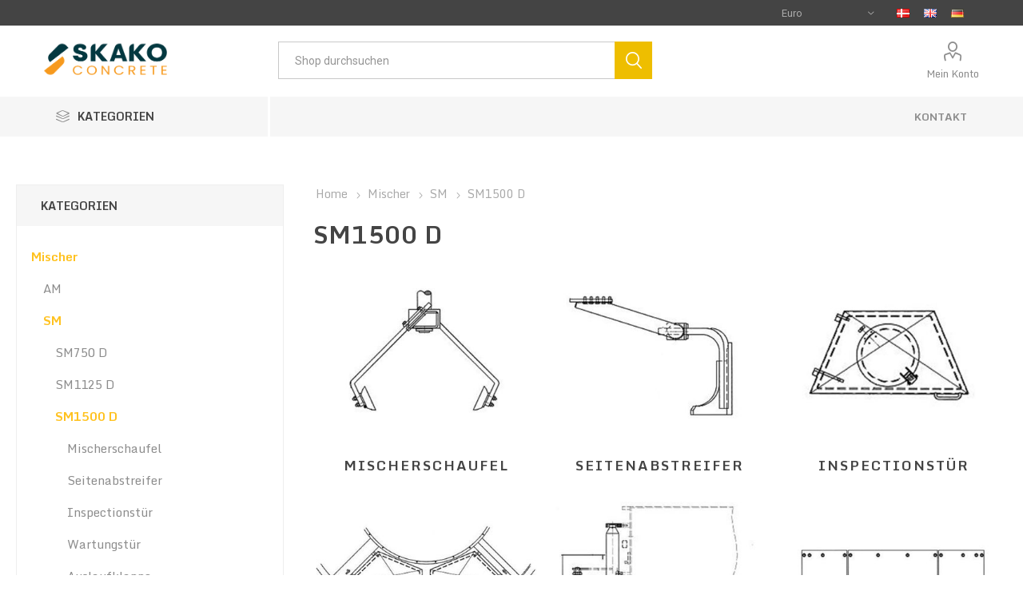

--- FILE ---
content_type: text/html; charset=utf-8
request_url: https://webshop.skakoconcrete.com/de/sm1500-d
body_size: 19601
content:
<!DOCTYPE html><html lang=de class=html-category-page><head><script id=CookieConsent src=https://policy.app.cookieinformation.com/uc.js data-culture=EN></script><script>(function(n,t,i,r){function h(n,i,r){var f="",u;r&&(u=new Date,u.setTime(u.getTime()+864e5*r),f="; expires="+u.toUTCString());t.cookie=n+"="+i+f+"; path=/"}var o,f,e,u,s;n[i]=n[i]||[];n[i].push({start:(new Date).getTime(),event:"stg.start"});o=t.getElementsByTagName("script")[0];f=t.createElement("script");e=(n.location.href.match("stg_debug")||t.cookie.match("stg_debug"))&&!n.location.href.match("stg_disable_debug");h("stg_debug",e?1:"",e?14:-1);u=[];i!=="dataLayer"&&u.push("data_layer_name="+i);e&&u.push("stg_debug");s=u.length>0?"?"+u.join("&"):"";f.async=!0;f.src="https://skako.containers.piwik.pro/"+r+".js"+s;o.parentNode.insertBefore(f,o);!function(t,r,u){t[r]=t[r]||{};for(var f=0;f<u.length;f++)!function(u){t[r][u]=t[r][u]||{};t[r][u].api=t[r][u].api||function(){var t=[].slice.call(arguments,0);"string"==typeof t[0]&&n[i].push({event:r+"."+u+":"+t[0],parameters:[].slice.call(arguments,1)})}}(u[f])}(n,"ppms",["tm","cm"])})(window,document,"dataLayer","59183c06-3c2d-405c-ae85-972e825c5600")</script><title>SKAKO Spareparts - SM1500 D</title><meta charset=UTF-8><meta name=description content=""><meta name=keywords content=""><meta name=generator content=nopCommerce><meta name=viewport content="width=device-width, initial-scale=1, maximum-scale=1, user-scalable=0"><meta name=google-site-verification content=Jy8-UWZBUZZ7buw8E3oIwfM-JpRIHAHZzBMmvJs3KFA><link href="https://fonts.googleapis.com/css?family=Roboto:300,400,700&amp;subset=cyrillic-ext,greek-ext&amp;display=swap" rel=stylesheet><link href=/Themes/Emporium/Content/css/styles.css rel=stylesheet><link href=/Themes/Emporium/Content/css/tables.css rel=stylesheet><link href=/Themes/Emporium/Content/css/mobile.css rel=stylesheet><link href=/Themes/Emporium/Content/css/480.css rel=stylesheet><link href=/Themes/Emporium/Content/css/768.css rel=stylesheet><link href=/Themes/Emporium/Content/css/1024.css rel=stylesheet><link href=/Themes/Emporium/Content/css/1280.css rel=stylesheet><link href=/Themes/Emporium/Content/css/1600.css rel=stylesheet><link href=/Plugins/SevenSpikes.Core/Styles/slick-slider-1.6.0.css rel=stylesheet><link href=/Plugins/SevenSpikes.Core/Styles/perfect-scrollbar.min.css rel=stylesheet><link href="/Themes/Emporium/Content/css/global-custom.css?v=103" rel=stylesheet><link href=/Plugins/SevenSpikes.Nop.Plugins.AjaxFilters/Themes/Emporium/Content/AjaxFilters.css rel=stylesheet><link href=/Plugins/SevenSpikes.Nop.Plugins.InstantSearch/Themes/Emporium/Content/InstantSearch.css rel=stylesheet><link href=/Plugins/SevenSpikes.Nop.Plugins.ProductRibbons/Styles/Ribbons.common.css rel=stylesheet><link href=/Plugins/SevenSpikes.Nop.Plugins.ProductRibbons/Themes/Emporium/Content/Ribbons.css rel=stylesheet><link href=/Plugins/SevenSpikes.Nop.Plugins.QuickView/Themes/Emporium/Content/QuickView.css rel=stylesheet><link href=/lib/fineuploader/fine-uploader.min.css rel=stylesheet><link href="/Themes/Emporium/Content/css/theme.custom-1.css?v=13" rel=stylesheet><link rel="shortcut icon" href="\icons\icons_0\SKAKO Concrete - Favicon.ico"><body class=category-page-body><div class=ajax-loading-block-window style=display:none></div><div id=dialog-notifications-success title=Benachrichtigung style=display:none></div><div id=dialog-notifications-error title=Fehler style=display:none></div><div id=dialog-notifications-warning title=Warnung style=display:none></div><div id=bar-notification class=bar-notification-container data-close=Schließen></div><!--[if lte IE 8]><div style=clear:both;height:59px;text-align:center;position:relative><a href=http://www.microsoft.com/windows/internet-explorer/default.aspx target=_blank> <img src=/Themes/Emporium/Content/img/ie_warning.jpg height=42 width=820 alt="You are using an outdated browser. For a faster, safer browsing experience, upgrade for free today."> </a></div><![endif]--><div class=master-wrapper-page><div class=responsive-nav-wrapper-parent><div class=responsive-nav-wrapper><div class=menu-title><span>Menu</span></div><div class=search-wrap><span>Suchen</span></div><div class=mobile-logo><a href=/de class=logo> <img alt="SKAKO Sparepart Shop" title="SKAKO Sparepart Shop" src=/images/logo.png></a></div><div class=shopping-cart-link></div><div class=personal-button id=header-links-opener><span>Personal menu</span></div></div></div><div class=header><div class=header-upper><div class=header-selectors-wrapper><div class="currency-selector desktop"><select id=customerCurrency name=customerCurrency onchange=setLocation(this.value) aria-label=Währungsselektor><option value="https://webshop.skakoconcrete.com/de/changecurrency/12?returnUrl=%2Fde%2Fsm1500-d">Danish Krone<option value="https://webshop.skakoconcrete.com/de/changecurrency/14?returnUrl=%2Fde%2Fsm1500-d">Norwegian Krone<option value="https://webshop.skakoconcrete.com/de/changecurrency/10?returnUrl=%2Fde%2Fsm1500-d">Swedish Krona<option selected value="https://webshop.skakoconcrete.com/de/changecurrency/6?returnUrl=%2Fde%2Fsm1500-d">Euro</select></div><div class="currency-selector mobile mobile-selector"><div class="current-currency-selector selector-title">Euro</div><div class="currency-selector-options mobile-collapse"><div class=selector-options-item><input type=radio name=currency-selector id=currency-0 value="https://webshop.skakoconcrete.com/de/changecurrency/12?returnurl=%2Fde%2Fsm1500-d" onclick=setLocation(this.value)> <label for=currency-0>Danish Krone</label></div><div class=selector-options-item><input type=radio name=currency-selector id=currency-1 value="https://webshop.skakoconcrete.com/de/changecurrency/14?returnurl=%2Fde%2Fsm1500-d" onclick=setLocation(this.value)> <label for=currency-1>Norwegian Krone</label></div><div class=selector-options-item><input type=radio name=currency-selector id=currency-2 value="https://webshop.skakoconcrete.com/de/changecurrency/10?returnurl=%2Fde%2Fsm1500-d" onclick=setLocation(this.value)> <label for=currency-2>Swedish Krona</label></div><div class=selector-options-item><input type=radio name=currency-selector id=currency-3 value="https://webshop.skakoconcrete.com/de/changecurrency/6?returnurl=%2Fde%2Fsm1500-d" onclick=setLocation(this.value) checked> <label for=currency-3>Euro</label></div></div></div><div class="language-selector desktop"><ul class=language-list><li><a href="https://webshop.skakoconcrete.com/de/changelanguage/2?returnUrl=%2Fde%2Fsm1500-d" title=Dansk> <img title=Dansk alt=Dansk src=/images/flags/dk.png> </a><li><a href="https://webshop.skakoconcrete.com/de/changelanguage/1?returnUrl=%2Fde%2Fsm1500-d" title=English> <img title=English alt=English src=/images/flags/gb.png> </a><li><a href="https://webshop.skakoconcrete.com/de/changelanguage/4?returnUrl=%2Fde%2Fsm1500-d" title=Deutsch> <img title=Deutsch alt=Deutsch class=selected src=/images/flags/de.png> </a></ul></div><div class="language-selector mobile mobile-selector"><div class="current-language-selector selector-title">Deutsch</div><div class="language-selector-options mobile-collapse"><div class=selector-options-item><input type=radio name=language-selector id=language-0 value="https://webshop.skakoconcrete.com/de/changelanguage/2?returnUrl=%2Fde%2Fsm1500-d" onclick=setLocation(this.value)> <label for=language-0>Dansk</label></div><div class=selector-options-item><input type=radio name=language-selector id=language-1 value="https://webshop.skakoconcrete.com/de/changelanguage/1?returnUrl=%2Fde%2Fsm1500-d" onclick=setLocation(this.value)> <label for=language-1>English</label></div><div class=selector-options-item><input type=radio name=language-selector id=language-2 value="https://webshop.skakoconcrete.com/de/changelanguage/4?returnUrl=%2Fde%2Fsm1500-d" onclick=setLocation(this.value) checked> <label for=language-2>Deutsch</label></div></div></div></div></div><div class=header-lower><div class=header-logo><a href=/de class=logo> <img alt="SKAKO Sparepart Shop" title="SKAKO Sparepart Shop" src=/images/logo.png></a></div><div class="search-box store-search-box"><div class=close-side-menu><span class=close-side-menu-text>Shop durchsuchen</span> <span class=close-side-menu-btn>Close</span></div><form method=get id=small-search-box-form action=/de/search><input type=text class=search-box-text id=small-searchterms autocomplete=off name=q placeholder="Shop durchsuchen" aria-label="Shop durchsuchen"> <input type=hidden class=instantSearchResourceElement data-highlightfirstfoundelement=true data-minkeywordlength=3 data-defaultproductsortoption=0 data-instantsearchurl=/de/instantSearchFor data-searchpageurl=/de/search data-searchinproductdescriptions=true data-numberofvisibleproducts=5> <input type=submit class="button-1 search-box-button" value=Suchen></form></div><div class=header-links-wrapper><div class=header-links><ul><li><a href=/de/customer/info class="ico-account opener" data-loginurl=/de/login>Mein Konto</a><div class=profile-menu-box><div class=close-side-menu><span class=close-side-menu-text>Mein Konto</span> <span class=close-side-menu-btn>Close</span></div><div class=header-form-holder><a href="/de/register?returnUrl=%2Fde%2Fsm1500-d" class=ico-register>Registrierung</a> <a href="/de/login?returnUrl=%2Fde%2Fsm1500-d" class=ico-login>Anmelden</a></div></div></ul></div></div></div><div class=header-menu-parent><div class="header-menu categories-in-side-panel"><div class=category-navigation-list-wrapper><span class=category-navigation-title>Kategorien</span><ul class="category-navigation-list sticky-flyout"></ul></div><div class=close-menu><span class=close-menu-text>Menu</span> <span class=close-menu-btn>Close</span></div><input type=hidden value=false id=isRtlEnabled><ul class=top-menu><li class=all-categories><span>Kategorien</span><div class=plus-button></div><div class=sublist-wrap><ul class=sublist><li class=back-button><span>Back</span><li class=root-category-items><a class=with-subcategories href=/de/mischer>Mischer</a><div class=plus-button></div><div class=sublist-wrap><ul class=sublist><li class=back-button><span>Back</span><li><a class=with-subcategories href=/de/am>AM</a><div class=plus-button></div><div class=sublist-wrap><ul class=sublist><li class=back-button><span>Back</span><li><a class=with-subcategories href=/de/am750>AM750</a><div class=plus-button></div><div class=sublist-wrap><ul class=sublist><li class=back-button><span>Back</span><li><a href=/de/mixer-shovel>Mischerschaufel</a><li><a href=/de/edge-scraper>Eckabstreifer</a><li><a href=/de/side-scraper>Seitenabstreifer</a><li><a href=/de/inspection-hatch>Inspectionst&#xFC;r</a><li><a href=/de/service-door>Wartungst&#xFC;r</a><li><a href=/de/gate>Auslaufklappe</a><li><a href=/de/general-parts>Diverse</a><li><a href=/de/side-wear-plates>Seitenverschlei&#xDF;platte</a><li><a href=/de/bottom-wear-plates>Bodenverschlei&#xDF;platte</a></ul></div><li><a class=with-subcategories href=/de/am1125>AM1125</a><div class=plus-button></div><div class=sublist-wrap><ul class=sublist><li class=back-button><span>Back</span><li><a href=/de/mixer-shovel-2>Mischerschaufel</a><li><a href=/de/edge-scraper-2>Eckabstreifer</a><li><a href=/de/side-scraper-2>Seitenabstreifer</a><li><a href=/de/inspection-hatch-2>Inspectionst&#xFC;r</a><li><a href=/de/service-door-2>Wartungst&#xFC;r</a><li><a href=/de/gate-2>Auslaufklappe</a><li><a href=/de/general-parts-2>Diverse</a><li><a href=/de/side-wear-plates-2>Seitenverschlei&#xDF;platte</a><li><a href=/de/bottom-wear-plates-2>Bodenverschlei&#xDF;platte</a></ul></div><li><a class=with-subcategories href=/de/am1500>AM1500</a><div class=plus-button></div><div class=sublist-wrap><ul class=sublist><li class=back-button><span>Back</span><li><a href=/de/mixer-shovel-3>Mischerschaufel</a><li><a href=/de/edge-scraper-3>Eckabstreifer</a><li><a href=/de/side-scraper-3>Seitenabstreifer</a><li><a href=/de/inspection-hatch-3>Inspectionst&#xFC;r</a><li><a href=/de/service-door-3>Wartungst&#xFC;r</a><li><a href=/de/gate-3>Auslaufklappe</a><li><a href=/de/general-parts-3>Diverse</a><li><a href=/de/side-wear-plates-3>Seitenverschlei&#xDF;platte</a><li><a href=/de/bottom-wear-plates-3>Bodenverschlei&#xDF;platte</a></ul></div><li><a class=with-subcategories href=/de/am2250>AM2250</a><div class=plus-button></div><div class=sublist-wrap><ul class=sublist><li class=back-button><span>Back</span><li><a href=/de/mixer-shovel-4>Mischerschaufel</a><li><a href=/de/edge-scraper-4>Eckabstreifer</a><li><a href=/de/side-scraper-4>Seitenabstreifer</a><li><a href=/de/inspection-hatch-4>Inspectionst&#xFC;r</a><li><a href=/de/service-door-4>Wartungst&#xFC;r</a><li><a href=/de/gate-4>Auslaufklappe</a><li><a href=/de/general-parts-4>Diverse</a><li><a href=/de/side-wear-plates-4>Seitenverschlei&#xDF;platte</a><li><a href=/de/bottom-wear-plates-4>Bodenverschlei&#xDF;platte</a></ul></div><li><a class=with-subcategories href=/de/am3000>AM3000</a><div class=plus-button></div><div class=sublist-wrap><ul class=sublist><li class=back-button><span>Back</span><li><a href=/de/mixer-shovel-5>Mischerschaufel</a><li><a href=/de/eckabstreifer>Eckabstreifer</a><li><a href=/de/seitenabstreifer>Seitenabstreifer</a><li><a href=/de/inspection-hatch-5>Inspectionst&#xFC;r</a><li><a href=/de/service-door-5>Wartungst&#xFC;r</a><li><a href=/de/gate-5>Auslaufklappe</a><li><a href=/de/general-parts-5>Diverse</a><li><a href=/de/side-wear-plates-5>Seitenverschlei&#xDF;platte</a><li><a href=/de/bottom-wear-plates-5>Bodenverschlei&#xDF;platte</a></ul></div><li><a class=with-subcategories href=/de/am3750>AM3750</a><div class=plus-button></div><div class=sublist-wrap><ul class=sublist><li class=back-button><span>Back</span><li><a href=/de/mischerschaufel>Mischerschaufel</a><li><a href=/de/eckabstreifer-2>Eckabstreifer</a><li><a href=/de/seitenabstreifer-2>Seitenabstreifer</a><li><a href=/de/wartungst%C3%BCr>Wartungst&#xFC;r</a><li><a href=/de/auslaufklappe>Auslaufklappe</a></ul></div><li><a class=with-subcategories href=/de/am4500>AM4500</a><div class=plus-button></div><div class=sublist-wrap><ul class=sublist><li class=back-button><span>Back</span><li><a href=/de/mischerschaufel-2>Mischerschaufel</a><li><a href=/de/eckabstreifer-3>Eckabstreifer</a><li><a href=/de/seitenabstreifer-3>Seitenabstreifer</a><li><a href=/de/wartungst%C3%BCr-2>Wartungst&#xFC;r</a><li><a href=/de/auslaufklappe-2>Auslaufklappe</a></ul></div><li><a class=with-subcategories href=/de/am6000>AM6000</a><div class=plus-button></div><div class=sublist-wrap><ul class=sublist><li class=back-button><span>Back</span><li><a href=/de/mischerschaufel-3>Mischerschaufel</a><li><a href=/de/eckabstreifer-5>Eckabstreifer</a><li><a href=/de/seitenabstreifer-4>Seitenabstreifer</a><li><a href=/de/wartungst%C3%BCr-3>Wartungst&#xFC;r</a><li><a href=/de/auslaufklappe-3>Auslaufklappe</a></ul></div></ul></div><li><a class=with-subcategories href=/de/sm>SM</a><div class=plus-button></div><div class=sublist-wrap><ul class=sublist><li class=back-button><span>Back</span><li><a class=with-subcategories href=/de/sm750-d>SM750 D</a><div class=plus-button></div><div class=sublist-wrap><ul class=sublist><li class=back-button><span>Back</span><li><a href=/de/mixer-shovel-6>Mischerschaufel</a><li><a href=/de/side-scraper-6>Seitenabstreifer</a><li><a href=/de/inspection-hatch-6>Inspectionst&#xFC;r</a><li><a href=/de/service-door-6>Wartungst&#xFC;r</a><li><a href=/de/gate-6>Auslaufklappe</a><li><a href=/de/side-wear-plates-6>Seitenverschlei&#xDF;platte</a><li><a href=/de/bottom-wear-plates-6>Bodenverschlei&#xDF;platte</a></ul></div><li><a class=with-subcategories href=/de/sm1125-d>SM1125 D</a><div class=plus-button></div><div class=sublist-wrap><ul class=sublist><li class=back-button><span>Back</span><li><a href=/de/mixer-shovel-7>Mischerschaufel</a><li><a href=/de/side-scraper-7>Seitenabstreifer</a><li><a href=/de/inspection-hatch-7>Inspectionst&#xFC;r</a><li><a href=/de/service-door-7>Wartungst&#xFC;r</a><li><a href=/de/gate-7>Auslaufklappe</a><li><a href=/de/side-wear-plates-7>Seitenverschlei&#xDF;platte</a><li><a href=/de/bottom-wear-plates-7>Bodenverschlei&#xDF;platte</a></ul></div><li><a class=with-subcategories href=/de/sm1500-d>SM1500 D</a><div class=plus-button></div><div class=sublist-wrap><ul class=sublist><li class=back-button><span>Back</span><li><a href=/de/mixer-shovel-8>Mischerschaufel</a><li><a href=/de/side-scraper-8>Seitenabstreifer</a><li><a href=/de/inspection-hatch-8>Inspectionst&#xFC;r</a><li><a href=/de/service-door-8>Wartungst&#xFC;r</a><li><a href=/de/gate-8>Auslaufklappe</a><li><a href=/de/side-wear-plates-8>Seitenverschlei&#xDF;platte</a><li><a href=/de/bottom-wear-plates-8>Bodenverschlei&#xDF;platte</a></ul></div><li><a class=with-subcategories href=/de/sm1500-b>SM1500 B</a><div class=plus-button></div><div class=sublist-wrap><ul class=sublist><li class=back-button><span>Back</span><li><a href=/de/mixer-shovel-9>Mischerschaufel</a><li><a href=/de/side-scraper-9>Seitenabstreifer</a><li><a href=/de/gate-9>Auslaufklappe</a><li><a href=/de/side-wear-plates-9>Seitenverschlei&#xDF;platte</a><li><a href=/de/bottom-wear-plates-9>Bodenverschlei&#xDF;platte</a></ul></div><li><a class=with-subcategories href=/de/sm1500-d-h>SM1500 D H</a><div class=plus-button></div><div class=sublist-wrap><ul class=sublist><li class=back-button><span>Back</span><li><a href=/de/mixer-shovel-10>Mischerschaufel</a><li><a href=/de/side-scraper-10>Seitenabstreifer</a><li><a href=/de/inspection-hatch-9>Inspectionst&#xFC;r</a><li><a href=/de/service-door-9>Wartungst&#xFC;r</a><li><a href=/de/gate-10>Auslaufklappe</a><li><a href=/de/side-wear-plates-10>Seitenverschlei&#xDF;platte</a><li><a href=/de/bottom-wear-plates-10>Bodenverschlei&#xDF;platte</a></ul></div><li><a class=with-subcategories href=/de/sm2250-d>SM2250 D</a><div class=plus-button></div><div class=sublist-wrap><ul class=sublist><li class=back-button><span>Back</span><li><a href=/de/mixer-shovel-11>Mischerschaufel</a><li><a href=/de/side-scraper-11>Seitenabstreifer</a><li><a href=/de/inspection-hatch-10>Inspectionst&#xFC;r</a><li><a href=/de/service-door-10>Wartungst&#xFC;r</a><li><a href=/de/gate-11>Auslaufklappe</a><li><a href=/de/side-wear-plates-11>Seitenverschlei&#xDF;platte</a><li><a href=/de/bottom-wear-plates-11>Bodenverschlei&#xDF;platte</a></ul></div><li><a class=with-subcategories href=/de/sm3000-d>SM3000 D</a><div class=plus-button></div><div class=sublist-wrap><ul class=sublist><li class=back-button><span>Back</span><li><a href=/de/mixer-shovel-12>Mischerschaufel</a><li><a href=/de/side-scraper-12>Seitenabstreifer</a><li><a href=/de/inspection-hatch-11>Inspectionst&#xFC;r</a><li><a href=/de/service-door-11>Wartungst&#xFC;r</a><li><a href=/de/gate-12>Auslaufklappe</a><li><a href=/de/side-wear-plates-12>Seitenverschlei&#xDF;platte</a><li><a href=/de/bottom-wear-plates-12>Bodenverschlei&#xDF;platte</a></ul></div><li><a class=with-subcategories href=/de/sm3750-d-ver-5>SM3750 D ver. 5</a><div class=plus-button></div><div class=sublist-wrap><ul class=sublist><li class=back-button><span>Back</span><li><a href=/de/mixer-shovel-13>Mischerschaufel</a><li><a href=/de/side-corner-scraper>Seitenabstreifer</a><li><a href=/de/inspection-hatch-12>Inspectionst&#xFC;r</a><li><a href=/de/service-door-12>Wartungst&#xFC;r</a><li><a href=/de/gate-13>Auslaufklappe</a><li><a href=/de/side-wear-plates-13>Seitenverschlei&#xDF;platte</a><li><a href=/de/bottom-wear-plates-13>Bodenverschlei&#xDF;platte</a></ul></div></ul></div><li><a class=with-subcategories href=/de/hilac-tv>HILAC / TV</a><div class=plus-button></div><div class=sublist-wrap><ul class=sublist><li class=back-button><span>Back</span><li><a class=with-subcategories href=/de/tv750>TV750</a><div class=plus-button></div><div class=sublist-wrap><ul class=sublist><li class=back-button><span>Back</span><li><a href=/de/mixer-shovel-14>Mischerschaufel</a><li><a href=/de/side-scraper-13>Seitenabstreifer</a><li><a href=/de/gate-14>Auslaufklappe</a><li><a href=/de/side-wear-plates-14>Seitenverschlei&#xDF;platte</a><li><a href=/de/bottom-wear-plates-14>Bodenverschlei&#xDF;platte</a></ul></div><li><a class=with-subcategories href=/de/tv1000>TV1000</a><div class=plus-button></div><div class=sublist-wrap><ul class=sublist><li class=back-button><span>Back</span><li><a href=/de/mixer-shovel-15>Mischerschaufel</a><li><a href=/de/side-scraper-14>Seitenabstreifer</a><li><a href=/de/gate-15>Auslaufklappe</a><li><a href=/de/side-wear-plates-15>Seitenverschlei&#xDF;platte</a><li><a href=/de/bottom-wear-plates-15>Bodenverschlei&#xDF;platte</a></ul></div><li><a class=with-subcategories href=/de/tv1500>TV1500</a><div class=plus-button></div><div class=sublist-wrap><ul class=sublist><li class=back-button><span>Back</span><li><a href=/de/mixer-shovel-16>Mischerschaufel</a><li><a href=/de/side-scraper-15>Seitenabstreifer</a><li><a href=/de/gate-16>Auslaufklappe</a><li><a href=/de/side-wear-plates-16>Seitenverschlei&#xDF;platte</a><li><a href=/de/bottom-wear-plates-16>Bodenverschlei&#xDF;platte</a></ul></div><li><a class=with-subcategories href=/de/tv3000>TV3000</a><div class=plus-button></div><div class=sublist-wrap><ul class=sublist><li class=back-button><span>Back</span><li><a href=/de/mixer-shovel-17>Mischerschaufel</a><li><a href=/de/side-scraper-16>Seitenabstreifer</a><li><a href=/de/gate-17>Auslaufklappe</a><li><a href=/de/side-wear-plates-17>Seitenverschlei&#xDF;platte</a><li><a href=/de/bottom-wear-plates-17>Bodenverschlei&#xDF;platte</a></ul></div></ul></div></ul></div><li class=root-category-items><a class=with-subcategories href=/de/k%C3%BCbelbahnwagen>K&#xFC;belbahnwagen</a><div class=plus-button></div><div class=sublist-wrap><ul class=sublist><li class=back-button><span>Back</span><li><a class=with-subcategories href=/de/conflex1500-3000>CONFLEX&lt;1500-3000&gt;</a><div class=plus-button></div><div class=sublist-wrap><ul class=sublist><li class=back-button><span>Back</span><li><a class=with-subcategories href=/de/electrically-powered>Elektrisch getrieben</a><div class=plus-button></div><div class=sublist-wrap><ul class=sublist><li class=back-button><span>Back</span><li><a href=/de/guide-roller>Leitrollen</a><li><a href=/de/power-collector-vahle>Stromabnehmer VAHLE</a></ul></div><li><a class=with-subcategories href=/de/hydraulic-two-wheel-drive>Hydraulik 2-radantrieb</a><div class=plus-button></div><div class=sublist-wrap><ul class=sublist><li class=back-button><span>Back</span><li><a href=/de/leitrollen>Leitrollen</a><li><a href=/de/power-collector-vahle-2>Stromabnehmer VAHLE</a><li><a href=/de/hydraulics-system>Hydrauliksystem</a><li><a href=/de/bottom-discharge>Bodenentleerung</a><li><a href=/de/power-collector-akapp>Stromabnehmer AKAPP</a></ul></div><li><a class=with-subcategories href=/de/hydraulic-four-wheel-drive>Hydraulik 4-radantrieb</a><div class=plus-button></div><div class=sublist-wrap><ul class=sublist><li class=back-button><span>Back</span><li><a href=/de/guide-roller-3>Leitrolle</a><li><a href=/de/power-collector-vahle-3>Stromabnehmer VAHLE</a><li><a href=/de/hydraulics-system-2>Hydrauliksystem</a><li><a href=/de/bottom-discharge-2>Bodenentleerung</a><li><a href=/de/power-collector-akapp-2>Stromabnehmer AKAPP</a></ul></div></ul></div><li><a class=with-subcategories href=/de/bucket-conveyor>K&#xFC;belwagen</a><div class=plus-button></div><div class=sublist-wrap><ul class=sublist><li class=back-button><span>Back</span><li><a class=with-subcategories href=/de/mono>MONO</a><div class=plus-button></div><div class=sublist-wrap><ul class=sublist><li class=back-button><span>Back</span><li><a href=/de/bc750-bc1125-bc1500>BC750-BC1125-BC1500</a><li><a href=/de/bc2250-bc3000>BC2250-BC3000</a></ul></div><li><a class=with-subcategories href=/de/duplo>DUPLO</a><div class=plus-button></div><div class=sublist-wrap><ul class=sublist><li class=back-button><span>Back</span><li><a href=/de/bc750-bc1125-bc1500-2>BC750-BC1125-BC1500</a><li><a href=/de/bc2250-bc3000-2>BC2250-BC3000</a></ul></div></ul></div></ul></div><li class=root-category-items><a class=with-subcategories href=/de/aufzug>Aufzug</a><div class=plus-button></div><div class=sublist-wrap><ul class=sublist><li class=back-button><span>Back</span><li><a class=with-subcategories href=/de/sh1125-sh1500>SH1125-SH1500</a><div class=plus-button></div><div class=sublist-wrap><ul class=sublist><li class=back-button><span>Back</span><li><a href=/de/bucket>K&#xFC;bel</a><li><a href=/de/drive-station>Aufzugswinde</a><li><a href=/de/wire-break-security>Seilbruchsicherung</a><li><a href=/de/bottom-stop>Bodenstop</a></ul></div><li><a class=with-subcategories href=/de/sh2250-sh3000>SH2250-SH3000</a><div class=plus-button></div><div class=sublist-wrap><ul class=sublist><li class=back-button><span>Back</span><li><a href=/de/bucket-2>K&#xFC;bel</a><li><a href=/de/drive-station-2>Aufzugswinde</a><li><a href=/de/wire-break-security-2>Seilbruchsicherung</a><li><a href=/de/bottom-stop-2>Bodenstop</a></ul></div></ul></div><li class=root-category-items><a class=with-subcategories href=/de/bandf%C3%B6rderer>Bandf&#xF6;rderer</a><div class=plus-button></div><div class=sublist-wrap><ul class=sublist><li class=back-button><span>Back</span><li><a href=/de/sb500>SB500</a><li><a href=/de/sb650>SB650</a><li><a href=/de/sb800>SB800</a><li><a href=/de/sb1000>SB1000</a></ul></div><li class=root-category-items><a class=with-subcategories href=/de/silo>Silo</a><div class=plus-button></div><div class=sublist-wrap><ul class=sublist><li class=back-button><span>Back</span><li><a href=/de/silo-filter>Silofilter</a></ul></div><li class=root-category-items><a class=with-subcategories href=/de/gummi-manchette>Gummi manchette</a><div class=plus-button></div><div class=sublist-wrap><ul class=sublist><li class=back-button><span>Back</span><li><a href=/de/indoor-usage>Drinnen</a><li><a href=/de/outdoor-usage>Au&#xDF;en</a><li><a href=/de/hose-clamp>Schlauchband</a></ul></div><li class=root-category-items><a class=with-subcategories href=/de/andere-teile>Andere Teile</a><div class=plus-button></div><div class=sublist-wrap><ul class=sublist><li class=back-button><span>Back</span><li><a class=with-subcategories href=/de/belt-2>Conveyor</a><div class=plus-button></div><div class=sublist-wrap><ul class=sublist><li class=back-button><span>Back</span><li><a class=with-subcategories href=/de/belt-stands>Bandf&#xF6;rderer</a><div class=plus-button></div><div class=sublist-wrap><ul class=sublist><li class=back-button><span>Back</span><li><a href=/de/track-rollers>Laufrollen</a></ul></div><li><a class=with-subcategories href=/de/belt-cleaners>Abstriefer</a><div class=plus-button></div><div class=sublist-wrap><ul class=sublist><li class=back-button><span>Back</span><li><a href=/de/belt-scraper>Abstriefer</a><li><a href=/de/scraper-elements-rubber>Schaberelemente, Gummi</a><li><a href=/de/belt-cleaners-2>Abstriefer</a><li><a href=/de/ploughs>Pfl&#xFC;ge</a><li><a href=/de/material-inlet>Material Inlet</a></ul></div></ul></div><li><a class=with-subcategories href=/de/prop-equipment-aggregates>Dossierungsausr&#xFC;stung, zuslag</a><div class=plus-button></div><div class=sublist-wrap><ul class=sublist><li class=back-button><span>Back</span><li><a class=with-subcategories href=/de/proportioning-gate>Dossierungsklappe</a><div class=plus-button></div><div class=sublist-wrap><ul class=sublist><li class=back-button><span>Back</span><li><a href=/de/seals>Seals</a><li><a href=/de/sliding-rails>Gleitschienen</a></ul></div><li><a class=with-subcategories href=/de/skip-hoist-buckets>K&#xFC;bel</a><div class=plus-button></div><div class=sublist-wrap><ul class=sublist><li class=back-button><span>Back</span><li><a href=/de/roller-for-gate>Rolls von klappen</a><li><a href=/de/drive-wheel>R&#xE4;der</a></ul></div><li><a class=with-subcategories href=/de/wire-break-security-3>Seilbruchsicherung</a><div class=plus-button></div><div class=sublist-wrap><ul class=sublist><li class=back-button><span>Back</span><li><a href=/de/cables-2>Kabel</a></ul></div><li><a class=with-subcategories href=/de/weighing-bridge>Wiege br&#xFC;cke</a><div class=plus-button></div><div class=sublist-wrap><ul class=sublist><li class=back-button><span>Back</span><li><a href=/de/bottom-stop-3>Bodenstop</a></ul></div></ul></div><li><a class=with-subcategories href=/de/prop-equipment-powder>Dosierger&#xE4;te, Zement</a><div class=plus-button></div><div class=sublist-wrap><ul class=sublist><li class=back-button><span>Back</span><li><a class=with-subcategories href=/de/bearings>Zwischenlager</a><div class=plus-button></div><div class=sublist-wrap><ul class=sublist><li class=back-button><span>Back</span><li><a href=/de/bearings-st>Zwischenlager, ST</a></ul></div><li><a class=with-subcategories href=/de/cement-dampers>Zement-D&#xE4;mpfer</a><div class=plus-button></div><div class=sublist-wrap><ul class=sublist><li class=back-button><span>Back</span><li><a href=/de/butterfly-dampers>Butterfly D&#xE4;mpfer</a></ul></div></ul></div><li><a class=with-subcategories href=/de/feeding-equipment-water>Dosierausr&#xFC;stung wasser</a><div class=plus-button></div><div class=sublist-wrap><ul class=sublist><li class=back-button><span>Back</span><li><a class=with-subcategories href=/de/aquamat-proportioning>AQUAMAT Dosierung</a><div class=plus-button></div><div class=sublist-wrap><ul class=sublist><li class=back-button><span>Back</span><li><a href=/de/aquamat-electrodes>AQUAMAT Elektroden</a></ul></div></ul></div><li><a class=with-subcategories href=/de/prop-equipment-synthetic>Dosierung, Synthesefasern</a><div class=plus-button></div><div class=sublist-wrap><ul class=sublist><li class=back-button><span>Back</span><li><a class=with-subcategories href=/de/fibre-cutter>Fiber</a><div class=plus-button></div><div class=sublist-wrap><ul class=sublist><li class=back-button><span>Back</span><li><a href=/de/knives>Messer</a></ul></div></ul></div><li><a class=with-subcategories href=/de/mixer-sm>Mischer SM</a><div class=plus-button></div><div class=sublist-wrap><ul class=sublist><li class=back-button><span>Back</span><li><a class=with-subcategories href=/de/mixer-pan>Mischervaskul&#xE4;re</a><div class=plus-button></div><div class=sublist-wrap><ul class=sublist><li class=back-button><span>Back</span><li><a href=/de/bottom-wear-plates-18>Bodenverschlei&#xDF;platte</a><li><a href=/de/side-wear-plates-18>Seitenverschlei&#xDF;platte</a><li><a href=/de/dummy>Attrappe</a></ul></div><li><a class=with-subcategories href=/de/gate-18>Auslaufklappe</a><div class=plus-button></div><div class=sublist-wrap><ul class=sublist><li class=back-button><span>Back</span><li><a href=/de/rubber-sealing>Gummidichtung</a></ul></div><li><a class=with-subcategories href=/de/planetary-gear>Planetengetriebe</a><div class=plus-button></div><div class=sublist-wrap><ul class=sublist><li class=back-button><span>Back</span><li><a href=/de/planetary-gear-misc>Planetengetriebe, sonstige</a></ul></div><li><a class=with-subcategories href=/de/shovels>Schaufel</a><div class=plus-button></div><div class=sublist-wrap><ul class=sublist><li class=back-button><span>Back</span><li><a href=/de/mixer-star>Mischer schaufel</a><li><a href=/de/mixerarm>Mischerarm</a><li><a href=/de/mounting-plates>Montageplatten</a><li><a href=/de/mixer-shovel-18>Mischershaufel</a></ul></div><li><a class=with-subcategories href=/de/side-scraper-arms>Seitenabstreifer arm</a><div class=plus-button></div><div class=sublist-wrap><ul class=sublist><li class=back-button><span>Back</span><li><a href=/de/side-scraper-arm-adjustable>Seitenabstreifer arm, Einstellba</a><li><a href=/de/side-scraper-arm-firm>Seitenabstreifer arm, Permanent</a></ul></div><li><a class=with-subcategories href=/de/doors>T&#xFC;ren</a><div class=plus-button></div><div class=sublist-wrap><ul class=sublist><li class=back-button><span>Back</span><li><a href=/de/sealing-rubber-for-door>Gummi-Liste der t&#xFC;r</a><li><a href=/de/airbags>Airbag</a><li><a href=/de/service-door-13>Wartungst&#xFC;r</a><li><a href=/de/locking-handle-for-doors>T&#xFC;ren</a></ul></div></ul></div><li><a class=with-subcategories href=/de/mixer-hilac-tv>Mischer Hilac TV</a><div class=plus-button></div><div class=sublist-wrap><ul class=sublist><li class=back-button><span>Back</span><li><a class=with-subcategories href=/de/mixer-pan-2>Mischervaskul&#xE4;re</a><div class=plus-button></div><div class=sublist-wrap><ul class=sublist><li class=back-button><span>Back</span><li><a href=/de/bottom-wear-plates-19>Bodenverschlei&#xDF;platte</a><li><a href=/de/side-wear-plates-19>Seitenverschlei&#xDF;platte</a></ul></div><li><a class=with-subcategories href=/de/sector-gate>Klappe</a><div class=plus-button></div><div class=sublist-wrap><ul class=sublist><li class=back-button><span>Back</span><li><a href=/de/rubber-sealing-2>Gummidichtung</a></ul></div><li><a class=with-subcategories href=/de/planetary-gear-2>Planetengetriebe</a><div class=plus-button></div><div class=sublist-wrap><ul class=sublist><li class=back-button><span>Back</span><li><a href=/de/planetary-gear-misc-2>Planetengetriebe, sonstige</a></ul></div><li><a class=with-subcategories href=/de/shovels-2>Schaufel</a><div class=plus-button></div><div class=sublist-wrap><ul class=sublist><li class=back-button><span>Back</span><li><a href=/de/mixer-star-2>Mischer</a><li><a href=/de/mixer-arms>Mischerarm</a><li><a href=/de/mounting-plates-2>Montageplatten</a></ul></div><li><a class=with-subcategories href=/de/side-scraper-arms-2>Seitenabstreifer</a><div class=plus-button></div><div class=sublist-wrap><ul class=sublist><li class=back-button><span>Back</span><li><a href=/de/side-scraper-arms-adjustable>Seitenabstreifer, einstellbar</a></ul></div></ul></div><li><a class=with-subcategories href=/de/mixer-am>Mischer AM</a><div class=plus-button></div><div class=sublist-wrap><ul class=sublist><li class=back-button><span>Back</span><li><a class=with-subcategories href=/de/mixer-pan-3>Mischervaskul&#xE4;re</a><div class=plus-button></div><div class=sublist-wrap><ul class=sublist><li class=back-button><span>Back</span><li><a href=/de/bottom-wear-plates-20>Bodenverschlei&#xDF;platte</a><li><a href=/de/side-wear-plates-20>Seitenverschlei&#xDF;platte</a></ul></div><li><a class=with-subcategories href=/de/gate-19>Auslaufklappe</a><div class=plus-button></div><div class=sublist-wrap><ul class=sublist><li class=back-button><span>Back</span><li><a href=/de/rubber-sealing-3>Gummidichtung</a><li><a href=/de/parts>Teile</a></ul></div><li><a class=with-subcategories href=/de/shovels-3>Schaufel</a><div class=plus-button></div><div class=sublist-wrap><ul class=sublist><li class=back-button><span>Back</span><li><a href=/de/mixer-arms-2>Mischerarm</a><li><a href=/de/mounting-plates-3>Montageplatten</a><li><a href=/de/mixer-shovel-19>Mischershaufel</a></ul></div><li><a class=with-subcategories href=/de/mixer-arms-3>Mischerarm</a><div class=plus-button></div><div class=sublist-wrap><ul class=sublist><li class=back-button><span>Back</span><li><a href=/de/side-scraper-17>Seitenabstreifer</a><li><a href=/de/edge-scraper-6>Eckabstreifer</a></ul></div><li><a class=with-subcategories href=/de/doors-2>T&#xFC;ren</a><div class=plus-button></div><div class=sublist-wrap><ul class=sublist><li class=back-button><span>Back</span><li><a href=/de/rubber-sealing-4>Gummidichtung</a><li><a href=/de/bulbs>Kertzen</a></ul></div><li><a class=with-subcategories href=/de/hosing>Schl&#xE4;uche</a><div class=plus-button></div><div class=sublist-wrap><ul class=sublist><li class=back-button><span>Back</span><li><a href=/de/nozzle-heads>D&#xFC;senk&#xF6;pfe</a></ul></div></ul></div><li><a class=with-subcategories href=/de/mixer-sd>Mischer SD</a><div class=plus-button></div><div class=sublist-wrap><ul class=sublist><li class=back-button><span>Back</span><li><a class=with-subcategories href=/de/mixer-drums>Trommel</a><div class=plus-button></div><div class=sublist-wrap><ul class=sublist><li class=back-button><span>Back</span><li><a href=/de/shovels-4>Schaufeln</a></ul></div></ul></div><li><a class=with-subcategories href=/de/conveyors>Beton transport</a><div class=plus-button></div><div class=sublist-wrap><ul class=sublist><li class=back-button><span>Back</span><li><a class=with-subcategories href=/de/conveyor-bc>K&#xFC;belwagen BC</a><div class=plus-button></div><div class=sublist-wrap><ul class=sublist><li class=back-button><span>Back</span><li><a href=/de/gear-2>Getriebe</a><li><a href=/de/shaft>Welle</a><li><a href=/de/drive-pins>Mitnehmer zapfen</a><li><a href=/de/carrier-for-wheel>Mitnehmer f&#xFC;r rad</a><li><a href=/de/drive-wheel-2>Antriebsrad</a><li><a href=/de/track-rollers-2>Laufrollen</a></ul></div><li><a class=with-subcategories href=/de/rubber-sealing-5>Gummibalg</a><div class=plus-button></div><div class=sublist-wrap><ul class=sublist><li class=back-button><span>Back</span><li><a href=/de/rubber-sealing-6>Gummibalg</a></ul></div></ul></div><li><a class=with-subcategories href=/de/conveyor-conflex>Betonconveyor, COPNFLEX</a><div class=plus-button></div><div class=sublist-wrap><ul class=sublist><li class=back-button><span>Back</span><li><a class=with-subcategories href=/de/drive-wheel-3>Antriebsrad</a><div class=plus-button></div><div class=sublist-wrap><ul class=sublist><li class=back-button><span>Back</span><li><a href=/de/drive-wheel-without-teeth>Antriebsr&#xE4;der ohne Z&#xE4;hne</a><li><a href=/de/counter-wheel>Z&#xE4;hlerrad</a><li><a href=/de/brake-cylinder>Bremszylinder</a><li><a href=/de/brake-shoes>Bremsschue</a><li><a href=/de/track-rollers-3>Laufrollen</a><li><a href=/de/rubber-sealing-7>Gummi</a></ul></div></ul></div><li><a class=with-subcategories href=/de/bolt-products>Bolt produkte</a><div class=plus-button></div><div class=sublist-wrap><ul class=sublist><li class=back-button><span>Back</span><li><a class=with-subcategories href=/de/bolts>Bolzen</a><div class=plus-button></div><div class=sublist-wrap><ul class=sublist><li class=back-button><span>Back</span><li><a href=/de/plough-bolts>Senkschraube</a><li><a href=/de/machine-bolts>Maschinenschrauben</a></ul></div><li><a class=with-subcategories href=/de/screws-2>Schrauben</a><div class=plus-button></div><div class=sublist-wrap><ul class=sublist><li class=back-button><span>Back</span><li><a href=/de/insex-screws>Insex-schrauben</a><li><a href=/de/set-screws>Stellschrauben</a></ul></div><li><a class=with-subcategories href=/de/washer>Scheiben</a><div class=plus-button></div><div class=sublist-wrap><ul class=sublist><li class=back-button><span>Back</span><li><a href=/de/spring-wascher>Federringe</a><li><a href=/de/flat-washer>Facettenscheibe</a><li><a href=/de/lock-washer-mb>Sicherungsscheiben, MB</a><li><a href=/de/square-washer>Viereckscheibe</a><li><a href=/de/washer-other>Scheiben, andere</a></ul></div><li><a class=with-subcategories href=/de/nuts>Mutter</a><div class=plus-button></div><div class=sublist-wrap><ul class=sublist><li class=back-button><span>Back</span><li><a href=/de/nuts-normal>Mutter, allgemeine</a><li><a href=/de/nut-closed>Mutter geschlossen</a><li><a href=/de/locking-nuts-km>Muttern, KM</a><li><a href=/de/lock-nut>Kontermutter</a></ul></div></ul></div><li><a class=with-subcategories href=/de/transport-rollers>Transportrollen</a><div class=plus-button></div><div class=sublist-wrap><ul class=sublist><li class=back-button><span>Back</span><li><a class=with-subcategories href=/de/upper-idler>Tragrollen</a><div class=plus-button></div><div class=sublist-wrap><ul class=sublist><li class=back-button><span>Back</span><li><a href=/de/upper-idler-%C3%B876>Tragrollen, &#xD8;76</a><li><a href=/de/upper-idler-%C3%B880>Tragrollen &#xD8;80</a></ul></div><li><a class=with-subcategories href=/de/lower-idler>Zur&#xFC;ck rollen</a><div class=plus-button></div><div class=sublist-wrap><ul class=sublist><li class=back-button><span>Back</span><li><a href=/de/lower-idler-%C3%B851>Zur&#xFC;ck rollen, &#xD8;51</a><li><a href=/de/lower-idler-%C3%B8635>Zur&#xFC;ck rollen, &#xD8;63,5</a><li><a href=/de/lower-idler-%C3%B8133>Zur&#xFC;ck rollen, &#xD8;133</a></ul></div></ul></div><li><a class=with-subcategories href=/de/filters>Filteranlage</a><div class=plus-button></div><div class=sublist-wrap><ul class=sublist><li class=back-button><span>Back</span><li><a class=with-subcategories href=/de/filter-bags>Filterbeutel</a><div class=plus-button></div><div class=sublist-wrap><ul class=sublist><li class=back-button><span>Back</span><li><a href=/de/filter-bags-uma>Filterbeutel, UMA</a><li><a href=/de/filter-bags-ajn>Filterbeutel, AJN</a></ul></div><li><a class=with-subcategories href=/de/filter-cartridges>Filterpatronen</a><div class=plus-button></div><div class=sublist-wrap><ul class=sublist><li class=back-button><span>Back</span><li><a href=/de/filter-cartridges-fjws>Filterpatronen, FJWS</a><li><a href=/de/filter-cartridges-ajb>Filterpatronen, AJB</a><li><a href=/de/filter-elements>Filterelemente</a></ul></div></ul></div><li><a class=with-subcategories href=/de/rubber-and-plastic-products>Gummi- und kunststoffwaren</a><div class=plus-button></div><div class=sublist-wrap><ul class=sublist><li class=back-button><span>Back</span><li><a class=with-subcategories href=/de/rubber-parts>Gummiartikel</a><div class=plus-button></div><div class=sublist-wrap><ul class=sublist><li class=back-button><span>Back</span><li><a href=/de/clamping-fillet>Profilgummi</a><li><a href=/de/corners>Ecke</a><li><a href=/de/sealing-cloth>Tuch</a></ul></div></ul></div><li><a class=with-subcategories href=/de/vibration-dampers-general>Schwingunsd&#xE4;mpfer, allgemeine</a><div class=plus-button></div><div class=sublist-wrap><ul class=sublist><li class=back-button><span>Back</span><li><a class=with-subcategories href=/de/vibration-dampers>Schwingunsd&#xE4;mpfer</a><div class=plus-button></div><div class=sublist-wrap><ul class=sublist><li class=back-button><span>Back</span><li><a href=/de/vibration-dampers-ar>Schwingunsd&#xE4;mpfer, AR</a><li><a href=/de/vibration-dampers-hma>Schwingunsd&#xE4;mpfer, HMA</a></ul></div><li><a class=with-subcategories href=/de/rubber-springs>Gummi federn</a><div class=plus-button></div><div class=sublist-wrap><ul class=sublist><li class=back-button><span>Back</span><li><a href=/de/rubber-springs-ad>Gummi federn, AD</a></ul></div></ul></div><li><a class=with-subcategories href=/de/springs>Federn</a><div class=plus-button></div><div class=sublist-wrap><ul class=sublist><li class=back-button><span>Back</span><li><a class=with-subcategories href=/de/springs-concrete-equipment>Federn, beton</a><div class=plus-button></div><div class=sublist-wrap><ul class=sublist><li class=back-button><span>Back</span><li><a href=/de/springs-pressure>Federn, dr&#xFC;ck</a><li><a href=/de/springs-various>Federn, verschiedene</a></ul></div><li><a class=with-subcategories href=/de/springs-vibration-equipment>Federn, vibration</a><div class=plus-button></div><div class=sublist-wrap><ul class=sublist><li class=back-button><span>Back</span><li><a href=/de/springs-pressure-vibrators-d>Federn, Dr&#xFC;ck, vibratoren, D</a><li><a href=/de/springs-carrying-normal>Federn, Tragen, allgemeine</a><li><a href=/de/springs-carrying-soft>Federn, Tragen, weichen</a></ul></div></ul></div><li><a class=with-subcategories href=/de/hose-connections>Schlauchverbindungen, allgemeine</a><div class=plus-button></div><div class=sublist-wrap><ul class=sublist><li class=back-button><span>Back</span><li><a class=with-subcategories href=/de/hoses>Schl&#xE4;uche</a><div class=plus-button></div><div class=sublist-wrap><ul class=sublist><li class=back-button><span>Back</span><li><a href=/de/air-hoses>Luftschlauche</a><li><a href=/de/flexible-hoses-pvc>Flexibler Schlauch, PVC</a></ul></div><li><a class=with-subcategories href=/de/sleeve>Manschette</a><div class=plus-button></div><div class=sublist-wrap><ul class=sublist><li class=back-button><span>Back</span><li><a href=/de/sleeve-elastic>Manschetten, elastischen</a><li><a href=/de/sleeve-nitrile>Manschetten, Nitril</a><li><a href=/de/sleeve-rubber>Manschetten, Gummi</a></ul></div></ul></div><li><a class=with-subcategories href=/de/hose-band-normal>Schlauchband, allgemeine</a><div class=plus-button></div><div class=sublist-wrap><ul class=sublist><li class=back-button><span>Back</span><li><a class=with-subcategories href=/de/hose-band>Schlauchband</a><div class=plus-button></div><div class=sublist-wrap><ul class=sublist><li class=back-button><span>Back</span><li><a>N/A</a><li><a href=/de/hose-band-meter>Schlauchband, meter</a><li><a href=/de/hose-band-2-split>Schlauchband, 2-split</a></ul></div></ul></div><li><a class=with-subcategories href=/de/bearings-general>Lager, allgemeine</a><div class=plus-button></div><div class=sublist-wrap><ul class=sublist><li class=back-button><span>Back</span><li><a class=with-subcategories href=/de/bearing-shells-nylon>Lager, nylon</a><div class=plus-button></div><div class=sublist-wrap><ul class=sublist><li class=back-button><span>Back</span><li><a href=/de/bearing-shells-nylon-collar>Lager, nylov</a><li><a href=/de/ball-bearings-tracks-series-62>Lager, serie 62</a><li><a href=/de/ball-bearings-tracks-series-63>Lager, serie 63</a><li><a href=/de/ball-bearings-tracks-series-16>Lager, serie 160</a></ul></div><li><a class=with-subcategories href=/de/ball-bearings-tracks-2-seals>Lager 2RS</a><div class=plus-button></div><div class=sublist-wrap><ul class=sublist><li class=back-button><span>Back</span><li><a href=/de/ball-bearings-tracks-series-60>Lager, serie 60</a><li><a href=/de/ball-bearings-tracks-series-62-2>Lager, serie 62</a><li><a href=/de/ball-bearings-tracks-series-63-2>Lager, serie 63</a></ul></div><li><a class=with-subcategories href=/de/lager-zulindrischen>Lager, Zulindrischen</a><div class=plus-button></div><div class=sublist-wrap><ul class=sublist><li class=back-button><span>Back</span><li><a href=/de/roller-bearings-cylindrical-se>Lager, Zulindrischen, serie NJ3</a></ul></div><li><a class=with-subcategories href=/de/roller-bearings-cylindrical-fjern-mig>Lager, Zulindrischen</a><div class=plus-button></div><div class=sublist-wrap><ul class=sublist><li class=back-button><span>Back</span><li><a href=/de/roller-bearings-cylindrical-se-2>Lager, Zulindrischen, Sserie NU2</a></ul></div><li><a href=/de/roller-bearings-spherical>Lager, sph&#xE4;rishen</a><li><a class=with-subcategories href=/de/roller-bearings-tapered>Lager, konisch</a><div class=plus-button></div><div class=sublist-wrap><ul class=sublist><li class=back-button><span>Back</span><li><a href=/de/roller-bearings-tapered-series>Lager, konisch serie 322</a></ul></div><li><a class=with-subcategories href=/de/bearing-units>lLagereinheiten</a><div class=plus-button></div><div class=sublist-wrap><ul class=sublist><li class=back-button><span>Back</span><li><a href=/de/bearing-units-series-ucf>lLagereinheiten, serie UCF</a><li><a href=/de/bearing-units-series-ucfl>lLagereinheiten, serie UCFL</a></ul></div><li><a class=with-subcategories href=/de/spherical-plain-bearings>Teillager</a><div class=plus-button></div><div class=sublist-wrap><ul class=sublist><li class=back-button><span>Back</span><li><a href=/de/teillager-serie-gikfr>Teillager, serie GIKFR</a><li><a href=/de/spherical-plain-bearings-series-2>Teillager, serie GAR</a></ul></div><li><a class=with-subcategories href=/de/rod-ends>Nach K&#xF6;pfen</a><div class=plus-button></div><div class=sublist-wrap><ul class=sublist><li class=back-button><span>Back</span><li><a href=/de/rod-ends-ge-series>Nach K&#xF6;pfen, serie GE</a></ul></div><li><a class=with-subcategories href=/de/rollers>Rad</a><div class=plus-button></div><div class=sublist-wrap><ul class=sublist><li class=back-button><span>Back</span><li><a href=/de/wheel>Rad</a></ul></div></ul></div><li><a class=with-subcategories href=/de/gaskets-and-seals>O-ring, allgemeine</a><div class=plus-button></div><div class=sublist-wrap><ul class=sublist><li class=back-button><span>Back</span><li><a class=with-subcategories href=/de/o-rings>O-ring</a><div class=plus-button></div><div class=sublist-wrap><ul class=sublist><li class=back-button><span>Back</span><li><a href=/de/o-rings-%C3%B8262>O-ring &#xD8;2.62</a></ul></div><li><a class=with-subcategories href=/de/o-rings-%C3%B8300>O-ring &#xD8;3.00</a><div class=plus-button></div><div class=sublist-wrap><ul class=sublist><li class=back-button><span>Back</span><li><a href=/de/o-rings-%C3%B8353>O-ring &#xD8;3.53</a><li><a href=/de/o-rings-%C3%B8570>O-ring &#xD8;5.70</a></ul></div><li><a class=with-subcategories href=/de/o-rings-%C3%B8700>O-ring &gt;&#xD8;7.00</a><div class=plus-button></div><div class=sublist-wrap><ul class=sublist><li class=back-button><span>Back</span><li><a href=/de/o-rings-%C3%B8700-2>O-ring &#xD8;7.00</a><li><a href=/de/o-rings-%C3%B8840>O-ring &#xD8;8.40</a></ul></div><li><a class=with-subcategories href=/de/oil-rings>&#xD6;l-Dichtringe</a><div class=plus-button></div><div class=sublist-wrap><ul class=sublist><li class=back-button><span>Back</span><li><a href=/de/oil-rings-t08>&#xD6;l-Dichtringe T=08</a><li><a href=/de/oil-rings-t10>&#xD6;l-Dichtringe T=10</a><li><a href=/de/oil-rings-t12>&#xD6;l-Dichtringe T=12</a></ul></div><li><a class=with-subcategories href=/de/round-cords>Rundschn&#xFC;re</a><div class=plus-button></div><div class=sublist-wrap><ul class=sublist><li class=back-button><span>Back</span><li><a href=/de/round-cords-534>Rundschn&#xFC;re, 5.34</a></ul></div><li><a class=with-subcategories href=/de/sealing-rubber>Gummilisten</a><div class=plus-button></div><div class=sublist-wrap><ul class=sublist><li class=back-button><span>Back</span><li><a href=/de/sealing-rubber-for-inspection-do>Gummi</a></ul></div></ul></div><li><a class=with-subcategories href=/de/circlip-normal>Seeger-ring, normal</a><div class=plus-button></div><div class=sublist-wrap><ul class=sublist><li class=back-button><span>Back</span><li><a class=with-subcategories href=/de/circlip>Seeger-ring</a><div class=plus-button></div><div class=sublist-wrap><ul class=sublist><li class=back-button><span>Back</span><li><a href=/de/circlip-i>Seeger-ring I</a><li><a href=/de/circlip-u>seeger-ring U</a></ul></div></ul></div><li><a class=with-subcategories href=/de/parallel-key-general>Pasfeder</a><div class=plus-button></div><div class=sublist-wrap><ul class=sublist><li class=back-button><span>Back</span><li><a class=with-subcategories href=/de/pasfeder-a>Pasfeder, A</a><div class=plus-button></div><div class=sublist-wrap><ul class=sublist><li class=back-button><span>Back</span><li><a href=/de/parallel-key-a-66>Pasfeder A, 6*6</a><li><a href=/de/parallel-key-a-108>Pasfeder, A, 10*8</a><li><a href=/de/parallel-key-a-149>Pasfeder, A, 14*9</a><li><a href=/de/parallel-key-a-1610>Pasfeder, A, 16*10</a><li><a href=/de/parallel-key-a-1811>Pasfeder, A, 18*11</a></ul></div><li><a href=/de/parallel-key-a-2>Pasfeder, A</a></ul></div><li><a href=/de/v-belt-sheave-general-2>Pasfeder, A, 20*12</a><li><a href=/de/pasfeder-a-2214>Pasfeder, A, 22*14</a><li><a class=with-subcategories href=/de/synchronous-belt>Zahnriemen</a><div class=plus-button></div><div class=sublist-wrap><ul class=sublist><li class=back-button><span>Back</span><li><a class=with-subcategories href=/de/synchronous-belt-2>Zahnriemen</a><div class=plus-button></div><div class=sublist-wrap><ul class=sublist><li class=back-button><span>Back</span><li><a href=/de/synchronous-belt-power-grip>Zahnriemen, Power grip</a></ul></div></ul></div><li><a href=/de/pasfeder-a-2414>Pasfeder, A, 24*14</a><li><a class=with-subcategories href=/de/pulley-tackle-and-accessories>Reimenscheiben und zubeh&#xA8;or</a><div class=plus-button></div><div class=sublist-wrap><ul class=sublist><li class=back-button><span>Back</span><li><a class=with-subcategories href=/de/steel-rope>Stahlseil</a><div class=plus-button></div><div class=sublist-wrap><ul class=sublist><li class=back-button><span>Back</span><li><a href=/de/steel-rope-python>Stahlseil, Python</a></ul></div><li><a class=with-subcategories href=/de/accessories>Zubeh&#xF6;r</a><div class=plus-button></div><div class=sublist-wrap><ul class=sublist><li class=back-button><span>Back</span><li><a href=/de/thimbles>Fingerh&#xFC;te</a><li><a href=/de/wire-locks>Drahtsperre</a></ul></div></ul></div><li><a href=/de/pasfeder-a-2514>Pasfeder, A, 25*14</a><li><a class=with-subcategories href=/de/couplings-universal>Kupplungen, universal</a><div class=plus-button></div><div class=sublist-wrap><ul class=sublist><li class=back-button><span>Back</span><li><a class=with-subcategories href=/de/couplings>Kupplungen</a><div class=plus-button></div><div class=sublist-wrap><ul class=sublist><li class=back-button><span>Back</span><li><a href=/de/flexible-couplings-complete>Flexible kupplungen, komplett</a></ul></div><li><a class=with-subcategories href=/de/accessories-2>Zubeh&#xF6;r</a><div class=plus-button></div><div class=sublist-wrap><ul class=sublist><li class=back-button><span>Back</span><li><a href=/de/rubber-items>Gummi artikeln</a><li><a href=/de/exciters>Erreger</a><li><a href=/de/repair-kit>Reparatur</a></ul></div></ul></div><li><a class=with-subcategories href=/de/keilriemenscheibe-normal>Keilriemenscheibe, normal</a><div class=plus-button></div><div class=sublist-wrap><ul class=sublist><li class=back-button><span>Back</span><li><a class=with-subcategories href=/de/v-belt-sheave-type-a>Keilriemenscheibe, type A</a><div class=plus-button></div><div class=sublist-wrap><ul class=sublist><li class=back-button><span>Back</span><li><a href=/de/v-belt-sheave-type-a-4>Keilriemenscheibe, type A, 4</a></ul></div><li><a class=with-subcategories href=/de/v-belt-sheave-type-spa>Keilriemenscheibe, type SPA</a><div class=plus-button></div><div class=sublist-wrap><ul class=sublist><li class=back-button><span>Back</span><li><a href=/de/v-belt-sheave-type-spa-2>Keilriemenscheibe, type SPA 2</a><li><a href=/de/v-belt-sheave-type-spa-4>Keilriemenscheibe, type SPA 4</a></ul></div><li><a class=with-subcategories href=/de/v-belt-sheave-general-3>Keilreimen</a><div class=plus-button></div><div class=sublist-wrap><ul class=sublist><li class=back-button><span>Back</span><li><a href=/de/v-belt-sheave-type-spa-3>Keilreimen, type SPA</a></ul></div></ul></div><li><a class=with-subcategories href=/de/gear>Getriebe</a><div class=plus-button></div><div class=sublist-wrap><ul class=sublist><li class=back-button><span>Back</span><li><a class=with-subcategories href=/de/gear-3>Getriebe</a><div class=plus-button></div><div class=sublist-wrap><ul class=sublist><li class=back-button><span>Back</span><li><a href=/de/planetary-gear-3>Planetengetriebe</a></ul></div><li><a class=with-subcategories href=/de/reverse-running-brake>R&#xFC;cksperre</a><div class=plus-button></div><div class=sublist-wrap><ul class=sublist><li class=back-button><span>Back</span><li><a href=/de/reverse-running-brake-fjern-mig>R&#xFC;cksperre</a></ul></div><li><a class=with-subcategories href=/de/accessories-3>Zubeh&#xF6;r</a><div class=plus-button></div><div class=sublist-wrap><ul class=sublist><li class=back-button><span>Back</span><li><a href=/de/bearing-repair-set>Kugellager Lagersatz</a><li><a href=/de/gasket-set>Dichtung set</a></ul></div></ul></div><li><a class=with-subcategories href=/de/brakes-general>Bremsen, allgemeinen</a><div class=plus-button></div><div class=sublist-wrap><ul class=sublist><li class=back-button><span>Back</span><li><a class=with-subcategories href=/de/brakes-electrical>Bremsen, elektrische</a><div class=plus-button></div><div class=sublist-wrap><ul class=sublist><li class=back-button><span>Back</span><li><a href=/de/brakes-electrical-2>Bremsen, elektrische</a></ul></div><li><a class=with-subcategories href=/de/brake-discs>Bremsscheiben</a><div class=plus-button></div><div class=sublist-wrap><ul class=sublist><li class=back-button><span>Back</span><li><a href=/de/brake-discs-2>Bremsscheiben</a><li><a href=/de/rear-plate>R&#xFC;ckwand</a><li><a href=/de/mounting-flange>Montageflansch</a></ul></div></ul></div><li><a class=with-subcategories href=/de/pneumatic-equipment-general>Pneumatische anlagen, allgemeine</a><div class=plus-button></div><div class=sublist-wrap><ul class=sublist><li class=back-button><span>Back</span><li><a class=with-subcategories href=/de/air-handling-components>Luft komponenten</a><div class=plus-button></div><div class=sublist-wrap><ul class=sublist><li class=back-button><span>Back</span><li><a href=/de/pressure-switches>Druckschalter</a><li><a href=/de/gasket-set-2>Dichtung set</a></ul></div><li><a class=with-subcategories href=/de/solenoid-valves>Magnetventile</a><div class=plus-button></div><div class=sublist-wrap><ul class=sublist><li class=back-button><span>Back</span><li><a href=/de/solenoid-valves-herion>Magnetventile, Herion</a></ul></div><li><a class=with-subcategories href=/de/pinch-valve>Quetschventil</a><div class=plus-button></div><div class=sublist-wrap><ul class=sublist><li class=back-button><span>Back</span><li><a href=/de/pinch-valve-homatic>Quetschventil, Homatic</a></ul></div><li><a class=with-subcategories href=/de/coil>Spule</a><div class=plus-button></div><div class=sublist-wrap><ul class=sublist><li class=back-button><span>Back</span><li><a href=/de/coil-without-led>Spule mit LED</a></ul></div><li><a class=with-subcategories href=/de/sleeves>Manchette</a><div class=plus-button></div><div class=sublist-wrap><ul class=sublist><li class=back-button><span>Back</span><li><a href=/de/sleeves-for-pinch-valve>Manchette f&#xFC;r quetschventil</a></ul></div><li><a class=with-subcategories href=/de/silencers>Schalld&#xE4;mpfer</a><div class=plus-button></div><div class=sublist-wrap><ul class=sublist><li class=back-button><span>Back</span><li><a href=/de/silencers-normal>Schalld&#xE4;mpfer, algemeine</a><li><a href=/de/silencer-with-throttle>Schalld&#xE4;mpfer mit drossel</a></ul></div><li><a class=with-subcategories href=/de/air-fittings>Luftmontage</a><div class=plus-button></div><div class=sublist-wrap><ul class=sublist><li class=back-button><span>Back</span><li><a href=/de/right-glands>Gerade verschraubung</a><li><a href=/de/elbow-connector>Winkel-verschraubung</a></ul></div></ul></div><li><a class=with-subcategories href=/de/hydraulic-equipment-general>Hydraulik ger&#xE4;ten, allgemeinen</a><div class=plus-button></div><div class=sublist-wrap><ul class=sublist><li class=back-button><span>Back</span><li><a class=with-subcategories href=/de/oil-filters>Oelfilter</a><div class=plus-button></div><div class=sublist-wrap><ul class=sublist><li class=back-button><span>Back</span><li><a href=/de/oil-filter-inserts>Oelfiltereinsatz</a></ul></div><li><a class=with-subcategories href=/de/oil-coolers>&#xD6;lk&#xFC;hler</a><div class=plus-button></div><div class=sublist-wrap><ul class=sublist><li class=back-button><span>Back</span><li><a href=/de/air-filters>Luftfilter</a></ul></div><li><a class=with-subcategories href=/de/hydraulic-hoses-584l>Hydraulikschl&#xE4;uche, 5/84L</a><div class=plus-button></div><div class=sublist-wrap><ul class=sublist><li class=back-button><span>Back</span><li><a href=/de/hydraulic-hoses-584l-2>Hydraulikschl&#xE4;uche, 5/84L</a></ul></div><li><a class=with-subcategories href=/de/hydraulic-hoses-382l>Hydraulikschl&#xE4;uche, 3/82L</a><div class=plus-button></div><div class=sublist-wrap><ul class=sublist><li class=back-button><span>Back</span><li><a href=/de/hydraulic-hoses-382l-2>Hydraulikschl&#xE4;uche, 3/82L</a></ul></div><li><a class=with-subcategories href=/de/hydraulic-hoses-341l>Hydraulikschl&#xE4;uche, 3/41L</a><div class=plus-button></div><div class=sublist-wrap><ul class=sublist><li class=back-button><span>Back</span><li><a href=/de/hydraulic-hoses-341l-2>Hydraulikschl&#xE4;uche, 3/41L</a></ul></div><li><a class=with-subcategories href=/de/hydraulic-hoses-122l>Hydraulikschl&#xE4;uche, 1/22L</a><div class=plus-button></div><div class=sublist-wrap><ul class=sublist><li class=back-button><span>Back</span><li><a href=/de/hydraulic-hoses-122l-2>Hydraulikschl&#xE4;uche, 1/22L</a></ul></div></ul></div><li><a class=with-subcategories href=/de/plumbing-equipment-general>Sanit&#xE4;rtechnik, allgemeine</a><div class=plus-button></div><div class=sublist-wrap><ul class=sublist><li class=back-button><span>Back</span><li><a class=with-subcategories href=/de/filters-2>Filter</a><div class=plus-button></div><div class=sublist-wrap><ul class=sublist><li class=back-button><span>Back</span><li><a href=/de/suction-filters>Saugfilter</a></ul></div><li><a class=with-subcategories href=/de/valves>Ventile</a><div class=plus-button></div><div class=sublist-wrap><ul class=sublist><li class=back-button><span>Back</span><li><a href=/de/valves-2>Ventile</a></ul></div><li><a class=with-subcategories href=/de/repair-set>Reparatur</a><div class=plus-button></div><div class=sublist-wrap><ul class=sublist><li class=back-button><span>Back</span><li><a href=/de/diaphragm>Menbranen</a></ul></div><li><a class=with-subcategories href=/de/nozzles>D&#xFC;se</a><div class=plus-button></div><div class=sublist-wrap><ul class=sublist><li class=back-button><span>Back</span><li><a href=/de/nozzles-2>D&#xFC;se</a></ul></div></ul></div><li><a class=with-subcategories href=/de/fuses-general>Sicherungen, allgemeine</a><div class=plus-button></div><div class=sublist-wrap><ul class=sublist><li class=back-button><span>Back</span><li><a class=with-subcategories href=/de/fuses>Sicherungen</a><div class=plus-button></div><div class=sublist-wrap><ul class=sublist><li class=back-button><span>Back</span><li><a href=/de/fuses-600v-gr>Sicherungen, 600V GR</a></ul></div></ul></div><li><a class=with-subcategories href=/de/load-cells-general>W&#xE4;gezellen, allgemeine</a><div class=plus-button></div><div class=sublist-wrap><ul class=sublist><li class=back-button><span>Back</span><li><a class=with-subcategories href=/de/bar-load-cells>Bar W&#xE4;gezellen</a><div class=plus-button></div><div class=sublist-wrap><ul class=sublist><li class=back-button><span>Back</span><li><a href=/de/bar-loadcells-dt-scaime>Bar W&#xE4;gezellen, DT SCAIME</a></ul></div><li><a class=with-subcategories href=/de/load-cell-suspension>W&#xE4;gezelle mount</a><div class=plus-button></div><div class=sublist-wrap><ul class=sublist><li class=back-button><span>Back</span><li><a href=/de/loadcell-suspension-skako>W&#xE4;gezelle mount, SKAKO</a></ul></div></ul></div><li><a class=with-subcategories href=/de/plc-part-general>SPS-Teile, allgemeine</a><div class=plus-button></div><div class=sublist-wrap><ul class=sublist><li class=back-button><span>Back</span><li><a class=with-subcategories href=/de/digital>Digital</a><div class=plus-button></div><div class=sublist-wrap><ul class=sublist><li class=back-button><span>Back</span><li><a href=/de/output>Ausgang</a></ul></div></ul></div><li><a class=with-subcategories href=/de/moisture-meters-general>Feuchtigkeitsmessger&#xE4;te, allgeme</a><div class=plus-button></div><div class=sublist-wrap><ul class=sublist><li class=back-button><span>Back</span><li><a class=with-subcategories href=/de/cables>Kabeln</a><div class=plus-button></div><div class=sublist-wrap><ul class=sublist><li class=back-button><span>Back</span><li><a href=/de/cables-3>Kabeln</a></ul></div></ul></div><li><a class=with-subcategories href=/de/remotes-general>Fernbedienungen, allgemeinen</a><div class=plus-button></div><div class=sublist-wrap><ul class=sublist><li class=back-button><span>Back</span><li><a class=with-subcategories href=/de/transmitters-and-receivers>Sender und Empf&#xE4;nger</a><div class=plus-button></div><div class=sublist-wrap><ul class=sublist><li class=back-button><span>Back</span><li><a href=/de/receivers>Empf&#xE4;nger</a></ul></div></ul></div><li><a class=with-subcategories href=/de/limit-switch-general>Endschalter</a><div class=plus-button></div><div class=sublist-wrap><ul class=sublist><li class=back-button><span>Back</span><li><a class=with-subcategories href=/de/sensors-inductive>Sensoren, induktiv</a><div class=plus-button></div><div class=sublist-wrap><ul class=sublist><li class=back-button><span>Back</span><li><a href=/de/sensors-inductive-pnp>Sensoren, Induktiv, PNP</a></ul></div><li><a class=with-subcategories href=/de/bracket-for-sensor>Halter f&#xFC;r sensor</a><div class=plus-button></div><div class=sublist-wrap><ul class=sublist><li class=back-button><span>Back</span><li><a href=/de/plastic-bracket>Kunststoffhalter</a></ul></div><li><a class=with-subcategories href=/de/sensors>Sensoren, magnet</a><div class=plus-button></div><div class=sublist-wrap><ul class=sublist><li class=back-button><span>Back</span><li><a href=/de/sensors-magnetic-mak>Sensoren, magnet, MAK</a><li><a href=/de/sensors-magnetic-msk>Sensoren, magnet, MSK</a></ul></div></ul></div><li><a class=with-subcategories href=/de/controls-and-circuit-boards>Platine</a><div class=plus-button></div><div class=sublist-wrap><ul class=sublist><li class=back-button><span>Back</span><li><a class=with-subcategories href=/de/circuit-board-skakotrol>Platine, SKAKOTROL</a><div class=plus-button></div><div class=sublist-wrap><ul class=sublist><li class=back-button><span>Back</span><li><a href=/de/circuit-board-skakotrol-normal>Platine, SKAKOTROL, Allgemeine</a></ul></div><li><a class=with-subcategories href=/de/circuit-board-skakopac>Platine, SKAKOPAC</a><div class=plus-button></div><div class=sublist-wrap><ul class=sublist><li class=back-button><span>Back</span><li><a href=/de/circuit-board-skakopacnormal>Platine, SKAKOPAC, allgemeine</a></ul></div><li><a class=with-subcategories href=/de/control-water>Controller, Wasser</a><div class=plus-button></div><div class=sublist-wrap><ul class=sublist><li class=back-button><span>Back</span><li><a href=/de/magnetic-sensor-with-cable>Magnet sensoren mit kabel</a><li><a href=/de/magnetic-sensor>magnet sensoren</a></ul></div><li><a class=with-subcategories href=/de/circuit-boardconcrete-transport>Platine, K&#xFC;belbahn</a><div class=plus-button></div><div class=sublist-wrap><ul class=sublist><li class=back-button><span>Back</span><li><a href=/de/circuit-board-skakolix>Platine, SKAKOLIX</a></ul></div></ul></div><li><a class=with-subcategories href=/de/spare-parts-for-power-collector>Stromschiene ger&#xE4;ten, algemeine</a><div class=plus-button></div><div class=sublist-wrap><ul class=sublist><li class=back-button><span>Back</span><li><a class=with-subcategories href=/de/connections-vahle>Verbindungssatz, VAHLE</a><div class=plus-button></div><div class=sublist-wrap><ul class=sublist><li class=back-button><span>Back</span><li><a href=/de/connector>Verbindungs</a></ul></div><li><a class=with-subcategories href=/de/collector-vahle>Abnehmer, VAHLE</a><div class=plus-button></div><div class=sublist-wrap><ul class=sublist><li class=back-button><span>Back</span><li><a href=/de/power-collector>Stromabnehmer</a></ul></div><li><a class=with-subcategories href=/de/spareparts-for-powercollector>Ersatzteile f&#xFC;r Stromabnehmer</a><div class=plus-button></div><div class=sublist-wrap><ul class=sublist><li class=back-button><span>Back</span><li><a href=/de/brushes>Kohle</a></ul></div><li><a class=with-subcategories href=/de/akapp>AKAPP</a><div class=plus-button></div><div class=sublist-wrap><ul class=sublist><li class=back-button><span>Back</span><li><a href=/de/spare-parts>Ersatzteile</a></ul></div></ul></div><li><a class=with-subcategories href=/de/potentiometers-general>Petentiometer, allgemeine</a><div class=plus-button></div><div class=sublist-wrap><ul class=sublist><li class=back-button><span>Back</span><li><a class=with-subcategories href=/de/rectifiers>Gleichrichter</a><div class=plus-button></div><div class=sublist-wrap><ul class=sublist><li class=back-button><span>Back</span><li><a href=/de/keb>KEB</a></ul></div></ul></div><li><a class=with-subcategories href=/de/miscellaneous-3>Sonstiges</a><div class=plus-button></div><div class=sublist-wrap><ul class=sublist><li class=back-button><span>Back</span><li><a href=/de/out-of-category>Ohne kategorie</a></ul></div></ul></div><li class=root-category-items><a class=with-subcategories href=/de/normal>Normal</a><div class=plus-button></div><div class=sublist-wrap><ul class=sublist><li class=back-button><span>Back</span><li><a href=/de/50hz>50Hz</a></ul></div><li class=root-category-items><a class=with-subcategories href=/de/casing>H&#xE4;user</a><div class=plus-button></div><div class=sublist-wrap><ul class=sublist><li class=back-button><span>Back</span><li><a href=/de/vibrator-casing>Vibrator H&#xE4;user</a><li><a href=/de/magnets>Magnete</a><li><a href=/de/spring-bolts>Federbolzen</a><li><a href=/de/supporting-axis>Kreuzst&#xFC;ck</a><li><a href=/de/supporting-yoke>St&#xFC;tzjoch.</a><li><a href=/de/spring-blade-lower>Federteller, unten</a><li><a href=/de/spring-blade-upper>Federteller, oben</a><li><a href=/de/clamps>Klemmst&#xFC;ck</a></ul></div><li class=root-category-items><a class=with-subcategories href=/de/miscellaneous-2>Sonstiges</a><div class=plus-button></div><div class=sublist-wrap><ul class=sublist><li class=back-button><span>Back</span><li><a href=/de/trim-weights>Trimgewicht</a><li><a href=/de/guide-plates-lower>Kontrolleblatt oben</a><li><a href=/de/guide-plates-upper>Kontrollenblatt unten</a><li><a href=/de/guide-plates-other>Kontrolleblatt andere</a></ul></div><li class=root-category-items><a class=with-subcategories href=/de/trough-2>Rinne</a><div class=plus-button></div><div class=sublist-wrap><ul class=sublist><li class=back-button><span>Back</span><li><a href=/de/trough-3>Rinne</a></ul></div></ul></div><li><a href=/de/contactus>Kontakt</a></ul><div class=mobile-menu-items></div></div></div></div><div class=overlayOffCanvas></div><div class=master-wrapper-content><div id=product-ribbon-info data-productid=0 data-productboxselector=".product-item, .item-holder" data-productboxpicturecontainerselector=".picture, .item-picture" data-productpagepicturesparentcontainerselector=.product-essential data-productpagebugpicturecontainerselector=.picture data-retrieveproductribbonsurl=/de/RetrieveProductRibbons></div><div class=quickViewData data-productselector=.product-item data-productselectorchild=.btn-wrapper data-retrievequickviewurl=/de/quickviewdata data-quickviewbuttontext="Quick View" data-quickviewbuttontitle="Quick View" data-isquickviewpopupdraggable=True data-enablequickviewpopupoverlay=True data-accordionpanelsheightstyle=content data-getquickviewbuttonroute=/de/getquickviewbutton></div><div class=master-column-wrapper><div class=center-2><div class="page category-page"><div class=breadcrumb><ul itemscope itemtype=http://schema.org/BreadcrumbList><li><a href=/de title=Home>Home</a> <span class=delimiter>/</span><li itemprop=itemListElement itemscope itemtype=http://schema.org/ListItem><a href=/de/mischer title=Mischer itemprop=item> <span itemprop=name>Mischer</span> </a> <span class=delimiter>/</span><meta itemprop=position content=1><li itemprop=itemListElement itemscope itemtype=http://schema.org/ListItem><a href=/de/sm title=SM itemprop=item> <span itemprop=name>SM</span> </a> <span class=delimiter>/</span><meta itemprop=position content=2><li itemprop=itemListElement itemscope itemtype=http://schema.org/ListItem><strong class=current-item itemprop=name>SM1500 D</strong> <span itemprop=item itemscope itemtype=http://schema.org/Thing id=/de/sm1500-d> </span><meta itemprop=position content=3></ul></div><div class=page-title><h1>SM1500 D</h1></div><div class=page-body><div class="category-grid sub-category-grid"><div class=item-grid><div class=item-box><div class=sub-category-item><div class=picture><a href=/de/mixer-shovel-8 title="Zeige Produkte für Kategorie Mischerschaufel"> <img src="[data-uri]" data-lazyloadsrc=https://webshop.skakoconcrete.com/images/thumbs/0000290_mixer-shovel_370.jpeg alt="Bild für Kategorie Mischerschaufel" title="Zeige Produkte für Kategorie Mischerschaufel"> </a></div><h2 class=title><a href=/de/mixer-shovel-8 title="Zeige Produkte für Kategorie Mischerschaufel"> Mischerschaufel </a></h2></div></div><div class=item-box><div class=sub-category-item><div class=picture><a href=/de/side-scraper-8 title="Zeige Produkte für Kategorie Seitenabstreifer"> <img src="[data-uri]" data-lazyloadsrc=https://webshop.skakoconcrete.com/images/thumbs/0000291_side-scraper_370.jpeg alt="Bild für Kategorie Seitenabstreifer" title="Zeige Produkte für Kategorie Seitenabstreifer"> </a></div><h2 class=title><a href=/de/side-scraper-8 title="Zeige Produkte für Kategorie Seitenabstreifer"> Seitenabstreifer </a></h2></div></div><div class=item-box><div class=sub-category-item><div class=picture><a href=/de/inspection-hatch-8 title="Zeige Produkte für Kategorie Inspectionstür"> <img src="[data-uri]" data-lazyloadsrc=https://webshop.skakoconcrete.com/images/thumbs/0000292_inspection-hatch_370.jpeg alt="Bild für Kategorie Inspectionstür" title="Zeige Produkte für Kategorie Inspectionstür"> </a></div><h2 class=title><a href=/de/inspection-hatch-8 title="Zeige Produkte für Kategorie Inspectionstür"> Inspectionst&#xFC;r </a></h2></div></div><div class=item-box><div class=sub-category-item><div class=picture><a href=/de/service-door-8 title="Zeige Produkte für Kategorie Wartungstür"> <img src="[data-uri]" data-lazyloadsrc=https://webshop.skakoconcrete.com/images/thumbs/0000293_service-door_370.jpeg alt="Bild für Kategorie Wartungstür" title="Zeige Produkte für Kategorie Wartungstür"> </a></div><h2 class=title><a href=/de/service-door-8 title="Zeige Produkte für Kategorie Wartungstür"> Wartungst&#xFC;r </a></h2></div></div><div class=item-box><div class=sub-category-item><div class=picture><a href=/de/gate-8 title="Zeige Produkte für Kategorie Auslaufklappe"> <img src="[data-uri]" data-lazyloadsrc=https://webshop.skakoconcrete.com/images/thumbs/0000294_gate_370.jpeg alt="Bild für Kategorie Auslaufklappe" title="Zeige Produkte für Kategorie Auslaufklappe"> </a></div><h2 class=title><a href=/de/gate-8 title="Zeige Produkte für Kategorie Auslaufklappe"> Auslaufklappe </a></h2></div></div><div class=item-box><div class=sub-category-item><div class=picture><a href=/de/side-wear-plates-8 title="Zeige Produkte für Kategorie Seitenverschleißplatte"> <img src="[data-uri]" data-lazyloadsrc=https://webshop.skakoconcrete.com/images/thumbs/0000295_side-wear-plates_370.jpeg alt="Bild für Kategorie Seitenverschleißplatte" title="Zeige Produkte für Kategorie Seitenverschleißplatte"> </a></div><h2 class=title><a href=/de/side-wear-plates-8 title="Zeige Produkte für Kategorie Seitenverschleißplatte"> Seitenverschlei&#xDF;platte </a></h2></div></div><div class=item-box><div class=sub-category-item><div class=picture><a href=/de/bottom-wear-plates-8 title="Zeige Produkte für Kategorie Bodenverschleißplatte"> <img src="[data-uri]" data-lazyloadsrc=https://webshop.skakoconcrete.com/images/thumbs/0000296_bottom-wear-plates_370.jpeg alt="Bild für Kategorie Bodenverschleißplatte" title="Zeige Produkte für Kategorie Bodenverschleißplatte"> </a></div><h2 class=title><a href=/de/bottom-wear-plates-8 title="Zeige Produkte für Kategorie Bodenverschleißplatte"> Bodenverschlei&#xDF;platte </a></h2></div></div></div></div><div class=product-selectors><div class=filters-button-wrapper><button class=filters-button>Filters</button></div><div class=product-sorting><span>Anzeigen nach</span> <select aria-label="Produktsortierung wählen" id=products-orderby name=products-orderby onchange=setLocation(this.value)><option selected value="https://webshop.skakoconcrete.com/de/sm1500-d?orderby=5">Name: A bis Z<option value="https://webshop.skakoconcrete.com/de/sm1500-d?orderby=6">Name: Z bis A<option value="https://webshop.skakoconcrete.com/de/sm1500-d?orderby=10">Preis: niedrig nach hoch<option value="https://webshop.skakoconcrete.com/de/sm1500-d?orderby=11">Preis: hoch nach niedrig</select></div><div class=product-page-size><span>Anzeige</span> <select id=products-pagesize-mobile name=products-pagesize onchange=setLocation(this.value)><option value="https://webshop.skakoconcrete.com/de/sm1500-d?pagesize=5">5<option value="https://webshop.skakoconcrete.com/de/sm1500-d?pagesize=10">10<option value="https://webshop.skakoconcrete.com/de/sm1500-d?pagesize=15" selected>15<option value="https://webshop.skakoconcrete.com/de/sm1500-d?pagesize=20">20<option value="https://webshop.skakoconcrete.com/de/sm1500-d?pagesize=30">30</select> <select aria-label="Anzahl der Produkte pro Seite wählen" id=products-pagesize-desktop name=products-pagesize-desktop onchange=setLocation(this.value)><option value="https://webshop.skakoconcrete.com/de/sm1500-d?pagesize=5">5<option value="https://webshop.skakoconcrete.com/de/sm1500-d?pagesize=10">10<option selected value="https://webshop.skakoconcrete.com/de/sm1500-d?pagesize=15">15<option value="https://webshop.skakoconcrete.com/de/sm1500-d?pagesize=20">20<option value="https://webshop.skakoconcrete.com/de/sm1500-d?pagesize=30">30</select> <span>pro Seite</span></div></div><div class=product-filters></div><div class=product-grid><div class=item-grid><div class=item-box><div class=product-item data-productid=411><div class=picture><a href=/de/aquamatelektrode-30mm title="Zeige Details für AQUAMATELEKTRODE. 30MM"> <img src="[data-uri]" data-lazyloadsrc=https://webshop.skakoconcrete.com/images/thumbs/0002592_aquamat-sensor-30mm_360.jpeg alt="Bild von AQUAMATELEKTRODE. 30MM" title="Zeige Details für AQUAMATELEKTRODE. 30MM" class=picture-img> </a></div><div class=details><h2 class=product-title><a href=/de/aquamatelektrode-30mm>AQUAMATELEKTRODE. 30MM</a></h2><div class=sku>Artikelnummer: 553046</div><div class=description></div><div class=add-info><div><div class=prices><span class="price actual-price">Bitte Preisanfragen</span></div></div></div></div></div></div><div class=item-box><div class=product-item data-productid=4167><div class=picture><a href=/de/armschonerf%C3%BCr-sm750-1500 title="Zeige Details für ARMSCHONER>FÜR SM750-1500&lt;"> <img src="[data-uri]" data-lazyloadsrc=https://webshop.skakoconcrete.com/images/thumbs/0002714_arm-protection-for-sm750-1500_360.jpeg alt="Bild von ARMSCHONER>FÜR SM750-1500&lt;" title="Zeige Details für ARMSCHONER>FÜR SM750-1500&lt;" class=picture-img> </a></div><div class=details><h2 class=product-title><a href=/de/armschonerf%C3%BCr-sm750-1500>ARMSCHONER&gt;F&#xDC;R SM750-1500&lt;</a></h2><div class=sku>Artikelnummer: 11032357</div><div class=description></div><div class=add-info><div><div class=prices><span class="price actual-price">Bitte Preisanfragen</span></div></div></div></div></div></div><div class=item-box><div class=product-item data-productid=514><div class=picture><a href=/de/verschlussplatte-nihard-stahlf%C3%BCr-elektrodenloch title="Zeige Details für VERSCHLUSSPLATTE. NIHARD-STAHLFüR ELEKTRODENLOCH"> <img src="[data-uri]" data-lazyloadsrc=https://webshop.skakoconcrete.com/images/thumbs/0000718_blanking-plate-nihard-steelfor-electrode-hole_360.jpeg alt="Bild von VERSCHLUSSPLATTE. NIHARD-STAHLFüR ELEKTRODENLOCH" title="Zeige Details für VERSCHLUSSPLATTE. NIHARD-STAHLFüR ELEKTRODENLOCH" class=picture-img> </a></div><div class=details><h2 class=product-title><a href=/de/verschlussplatte-nihard-stahlf%C3%BCr-elektrodenloch>VERSCHLUSSPLATTE. NIHARD-STAHLF&#xFC;R ELEKTRODENLOCH</a></h2><div class=sku>Artikelnummer: 555951</div><div class=description></div><div class=add-info><div><div class=prices><span class="price actual-price">Bitte Preisanfragen</span></div></div></div></div></div></div><div class=item-box><div class=product-item data-productid=509><div class=picture><a href=/de/verschlussblech-stahlf%C3%BCr-elektrodenloch title="Zeige Details für VERSCHLUSSBLECH. STAHLFüR ELEKTRODENLOCH"> <img src="[data-uri]" data-lazyloadsrc=https://webshop.skakoconcrete.com/images/thumbs/0000713_blanking-plate-steelfor-electrode-hole_360.jpeg alt="Bild von VERSCHLUSSBLECH. STAHLFüR ELEKTRODENLOCH" title="Zeige Details für VERSCHLUSSBLECH. STAHLFüR ELEKTRODENLOCH" class=picture-img> </a></div><div class=details><h2 class=product-title><a href=/de/verschlussblech-stahlf%C3%BCr-elektrodenloch>VERSCHLUSSBLECH. STAHLF&#xFC;R ELEKTRODENLOCH</a></h2><div class=sku>Artikelnummer: 554043</div><div class=description></div><div class=add-info><div><div class=prices><span class="price actual-price">Bitte Preisanfragen</span></div></div></div></div></div></div><div class=item-box><div class=product-item data-productid=394><div class=picture><a href=/de/mischerarm-geradef%C3%BCr-sm75010001500 title="Zeige Details für MISCHERARM. GERADE>FüR SM750/1000/1500&lt;"> <img src="[data-uri]" data-lazyloadsrc=https://webshop.skakoconcrete.com/images/thumbs/0002595_mixer-arm-straightfor-sm75010001500_360.jpeg alt="Bild von MISCHERARM. GERADE>FüR SM750/1000/1500&lt;" title="Zeige Details für MISCHERARM. GERADE>FüR SM750/1000/1500&lt;" class=picture-img> </a></div><div class=details><h2 class=product-title><a href=/de/mischerarm-geradef%C3%BCr-sm75010001500>MISCHERARM. GERADE&gt;F&#xFC;R SM750/1000/1500&lt;</a></h2><div class=sku>Artikelnummer: 554542</div><div class=description></div><div class=add-info><div><div class=prices><span class="price actual-price">Bitte Preisanfragen</span></div></div></div></div></div></div><div class=item-box><div class=product-item data-productid=403><div class=picture><a href=/de/montierungsplatte-grosse-schaufelf%C3%BCr-sm10001500225030004500mit-bolzen title="Zeige Details für MONTIERUNGSPLATTE. GROSSE SCHAUFEL>FÜR SM1000/1500/2250/3000/4500&lt;MIT BOLZEN"> <img src="[data-uri]" data-lazyloadsrc=https://webshop.skakoconcrete.com/images/thumbs/0002599_mounting-plate-big-shovelfor-sm10001500225030004500cw-bolts_360.jpeg alt="Bild von MONTIERUNGSPLATTE. GROSSE SCHAUFEL>FÜR SM1000/1500/2250/3000/4500&lt;MIT BOLZEN" title="Zeige Details für MONTIERUNGSPLATTE. GROSSE SCHAUFEL>FÜR SM1000/1500/2250/3000/4500&lt;MIT BOLZEN" class=picture-img> </a></div><div class=details><h2 class=product-title><a href=/de/montierungsplatte-grosse-schaufelf%C3%BCr-sm10001500225030004500mit-bolzen>MONTIERUNGSPLATTE. GROSSE SCHAUFEL&gt;F&#xDC;R SM1000/1500/2250/3000/4500&lt;MIT BOLZEN</a></h2><div class=sku>Artikelnummer: 554577</div><div class=description></div><div class=add-info><div><div class=prices><span class="price actual-price">Bitte Preisanfragen</span></div></div></div></div></div></div><div class=item-box><div class=product-item data-productid=179><div class=picture><a href=/de/senkschraube-mit-nase-m1660 title="Zeige Details für SENKSCHRAUBE MIT NASE. M16*60"> <img src="[data-uri]" data-lazyloadsrc=https://webshop.skakoconcrete.com/images/thumbs/0000502_plough-bolt-m1660_360.jpeg alt="Bild von SENKSCHRAUBE MIT NASE. M16*60" title="Zeige Details für SENKSCHRAUBE MIT NASE. M16*60" class=picture-img> </a></div><div class=details><h2 class=product-title><a href=/de/senkschraube-mit-nase-m1660>SENKSCHRAUBE MIT NASE. M16*60</a></h2><div class=sku>Artikelnummer: 652052</div><div class=description></div><div class=add-info><div><div class=prices><span class="price actual-price">Bitte Preisanfragen</span></div></div></div></div></div></div><div class=item-box><div class=product-item data-productid=70><div class=picture><a href=/de/dichtungf%C3%BCr-sm1500zwischen-klappe-und-boden title="Zeige Details für DICHTUNG.>FüR SM1500&lt;(ZWISCHEN KLAPPE UND BODEN)"> <img src="[data-uri]" data-lazyloadsrc=https://webshop.skakoconcrete.com/images/thumbs/0002767_sealfor-sm1500between-gate-and-bottom_360.jpeg alt="Bild von DICHTUNG.>FüR SM1500&lt;(ZWISCHEN KLAPPE UND BODEN)" title="Zeige Details für DICHTUNG.>FüR SM1500&lt;(ZWISCHEN KLAPPE UND BODEN)" class=picture-img> </a></div><div class=details><h2 class=product-title><a href=/de/dichtungf%C3%BCr-sm1500zwischen-klappe-und-boden>DICHTUNG.&gt;F&#xFC;R SM1500&lt;(ZWISCHEN KLAPPE UND BODEN)</a></h2><div class=sku>Artikelnummer: 555087</div><div class=description></div><div class=add-info><div><div class=prices><span class="price actual-price">Bitte Preisanfragen</span></div></div></div></div></div></div><div class=item-box><div class=product-item data-productid=71><div class=picture><a href=/de/dichtungf%C3%BCr-sm1500zwischen-klappe-und-seite title="Zeige Details für DICHTUNG.>FüR SM1500&lt;(ZWISCHEN KLAPPE UND SEITE)"> <img src="[data-uri]" data-lazyloadsrc=https://webshop.skakoconcrete.com/images/thumbs/0002768_sealfor-sm1500between-gate-and-sides_360.jpeg alt="Bild von DICHTUNG.>FüR SM1500&lt;(ZWISCHEN KLAPPE UND SEITE)" title="Zeige Details für DICHTUNG.>FüR SM1500&lt;(ZWISCHEN KLAPPE UND SEITE)" class=picture-img> </a></div><div class=details><h2 class=product-title><a href=/de/dichtungf%C3%BCr-sm1500zwischen-klappe-und-seite>DICHTUNG.&gt;F&#xFC;R SM1500&lt;(ZWISCHEN KLAPPE UND SEITE)</a></h2><div class=sku>Artikelnummer: 555088</div><div class=description></div><div class=add-info><div><div class=prices><span class="price actual-price">Bitte Preisanfragen</span></div></div></div></div></div></div><div class=item-box><div class=product-item data-productid=566><div class=picture><a href=/de/gummischaufel-gross-reversibelf%C3%BCr-sm10001500225030004500mit-bolzen title="Zeige Details für GUMMISCHAUFEL. GROSS REVERSIBEL>FÜR SM1000/1500/2250/3000/4500&lt;MIT BOLZEN"> <img src="[data-uri]" data-lazyloadsrc=https://webshop.skakoconcrete.com/images/thumbs/0002624_shovel-big-reversiblefor-sm10001500225030004500cw-bolts_360.jpeg alt="Bild von GUMMISCHAUFEL. GROSS REVERSIBEL>FÜR SM1000/1500/2250/3000/4500&lt;MIT BOLZEN" title="Zeige Details für GUMMISCHAUFEL. GROSS REVERSIBEL>FÜR SM1000/1500/2250/3000/4500&lt;MIT BOLZEN" class=picture-img> </a></div><div class=details><h2 class=product-title><a href=/de/gummischaufel-gross-reversibelf%C3%BCr-sm10001500225030004500mit-bolzen>GUMMISCHAUFEL. GROSS REVERSIBEL&gt;F&#xDC;R SM1000/1500/2250/3000/4500&lt;MIT BOLZEN</a></h2><div class=sku>Artikelnummer: 602468</div><div class=description></div><div class=add-info><div><div class=prices><span class="price actual-price">Bitte Preisanfragen</span></div></div></div></div></div></div><div class=item-box><div class=product-item data-productid=425><div class=picture><a href=/de/seitenschaber-nihard-stahl-festf%C3%BCr-sm75010001500mit-bolzen title="Zeige Details für SEITENSCHABER. NIHARD-STAHL FEST>FÜR SM750/1000/1500&lt;MIT BOLZEN"> <img src="[data-uri]" data-lazyloadsrc=https://webshop.skakoconcrete.com/images/thumbs/0002622_side-scraper-nihard-steel-fixedfor-sm75010001500cw-bolts_360.jpeg alt="Bild von SEITENSCHABER. NIHARD-STAHL FEST>FÜR SM750/1000/1500&lt;MIT BOLZEN" title="Zeige Details für SEITENSCHABER. NIHARD-STAHL FEST>FÜR SM750/1000/1500&lt;MIT BOLZEN" class=picture-img> </a></div><div class=details><h2 class=product-title><a href=/de/seitenschaber-nihard-stahl-festf%C3%BCr-sm75010001500mit-bolzen>SEITENSCHABER. NIHARD-STAHL FEST&gt;F&#xDC;R SM750/1000/1500&lt;MIT BOLZEN</a></h2><div class=sku>Artikelnummer: 602125</div><div class=description></div><div class=add-info><div><div class=prices><span class="price actual-price">Bitte Preisanfragen</span></div></div></div></div></div></div><div class=item-box><div class=product-item data-productid=283><div class=picture><a href=/de/vierkantarm-fest-seitenschaberf%C3%BCr-sm750d1125d1500d title="Zeige Details für VIERKANTARM. FEST SEITENSCHABER>FüR SM750D/1125D/1500D&lt;"> <img src="[data-uri]" data-lazyloadsrc=https://webshop.skakoconcrete.com/images/thumbs/0002607_square-arm-fixed-side-scraperfor-sm750d1125d1500d_360.jpeg alt="Bild von VIERKANTARM. FEST SEITENSCHABER>FüR SM750D/1125D/1500D&lt;" title="Zeige Details für VIERKANTARM. FEST SEITENSCHABER>FüR SM750D/1125D/1500D&lt;" class=picture-img> </a></div><div class=details><h2 class=product-title><a href=/de/vierkantarm-fest-seitenschaberf%C3%BCr-sm750d1125d1500d>VIERKANTARM. FEST SEITENSCHABER&gt;F&#xFC;R SM750D/1125D/1500D&lt;</a></h2><div class=sku>Artikelnummer: 572042</div><div class=description></div><div class=add-info><div><div class=prices><span class="price actual-price">Bitte Preisanfragen</span></div></div></div></div></div></div><div class=item-box><div class=product-item data-productid=342><div class=picture><a href=/de/viereckscheibe-656518 title="Zeige Details für VIERECKSCHEIBE. 65*65*18"> <img src="[data-uri]" data-lazyloadsrc=https://webshop.skakoconcrete.com/images/thumbs/0000604_square-washer-656518_360.jpeg alt="Bild von VIERECKSCHEIBE. 65*65*18" title="Zeige Details für VIERECKSCHEIBE. 65*65*18" class=picture-img> </a></div><div class=details><h2 class=product-title><a href=/de/viereckscheibe-656518>VIERECKSCHEIBE. 65*65*18</a></h2><div class=sku>Artikelnummer: 651343</div><div class=description></div><div class=add-info><div><div class=prices><span class="price actual-price">Bitte Preisanfragen</span></div></div></div></div></div></div></div></div><div class=returned-products-marker></div></div></div></div><div class=side-2><div class=nopAjaxFilters7Spikes data-categoryid=70 data-manufacturerid=0 data-vendorid=0 data-isonsearchpage=False data-searchkeyword="" data-searchcategoryid=0 data-searchmanufacturerid=0 data-searchvendorid=0 data-searchpricefrom="" data-searchpriceto="" data-searchincludesubcategories=False data-searchinproductdescriptions=False data-searchadvancedsearch=False data-getfilteredproductsurl=/de/getFilteredProducts data-productslistpanelselector=.product-list data-productsgridpanelselector=.product-grid data-pagerpanelselector=.pager data-pagerpanelintegrationselector=".product-grid, .product-list" data-sortoptionsdropdownselector=#products-orderby data-viewoptionsdropdownselector=".viewmode-icon, #products-viewmode" data-productspagesizedropdownselector="#products-pagesize-mobile, #products-pagesize-desktop" data-filtersuimode=usecheckboxes data-defaultviewmode=grid data-enableinfinitescroll=False data-infinitescrollloadertext="Loading more products ..." data-scrolltoelement=False data-scrolltoelementselector=.product-selectors data-showselectedfilterspanel=False data-numberofreturnedproductsselector=false data-selectedoptionstargetselector=".nopAjaxFilters7Spikes .filtersPanel:first" data-selectedoptionstargetaction=prependTo data-isrtl=false data-closefilterspanelafterfiltrationinmobile=true data-no-products-window-title="No results found" data-no-products-window-message="There are no products for the filters that you selected. Please widen your search criteria."><div class=close-side-menu><span class=close-side-menu-text>Filters</span> <span class=close-side-menu-btn>Close</span></div><div class=filtersPanel><div class=filtersTitlePanel><a class=clearFilterOptionsAll>Clear All</a></div></div><div class="block filter-block selected-options" style=display:none><div class=title><a class=toggleControl>Selected Options</a></div><div class=filtersTitlePanel><a class=clearFilterOptionsAll>Clear All</a></div><div class=filtersGroupPanel><ul class=selected-options-list></ul></div></div><div class="number-of-returned-products sample-element" style=display:none><span class=showing-text>Showing</span> <span class=productsPerPage></span> <span class=of-text>of</span> <span class=allProductsReturned></span> <span class=results-text>results</span></div><div class=returned-products-filters-panel style=display:none><span class=allProductsReturned></span></div></div><input id=availableSortOptionsJson name=availableSortOptionsJson type=hidden value="[{&#34;Disabled&#34;:false,&#34;Group&#34;:null,&#34;Selected&#34;:true,&#34;Text&#34;:&#34;Name: A bis Z&#34;,&#34;Value&#34;:&#34;5&#34;},{&#34;Disabled&#34;:false,&#34;Group&#34;:null,&#34;Selected&#34;:false,&#34;Text&#34;:&#34;Name: Z bis A&#34;,&#34;Value&#34;:&#34;6&#34;},{&#34;Disabled&#34;:false,&#34;Group&#34;:null,&#34;Selected&#34;:false,&#34;Text&#34;:&#34;Preis: niedrig nach hoch&#34;,&#34;Value&#34;:&#34;10&#34;},{&#34;Disabled&#34;:false,&#34;Group&#34;:null,&#34;Selected&#34;:false,&#34;Text&#34;:&#34;Preis: hoch nach niedrig&#34;,&#34;Value&#34;:&#34;11&#34;}]"> <input id=availableViewModesJson name=availableViewModesJson type=hidden> <input id=availablePageSizesJson name=availablePageSizesJson type=hidden value="[{&#34;Disabled&#34;:false,&#34;Group&#34;:null,&#34;Selected&#34;:false,&#34;Text&#34;:&#34;5&#34;,&#34;Value&#34;:&#34;5&#34;},{&#34;Disabled&#34;:false,&#34;Group&#34;:null,&#34;Selected&#34;:false,&#34;Text&#34;:&#34;10&#34;,&#34;Value&#34;:&#34;10&#34;},{&#34;Disabled&#34;:false,&#34;Group&#34;:null,&#34;Selected&#34;:true,&#34;Text&#34;:&#34;15&#34;,&#34;Value&#34;:&#34;15&#34;},{&#34;Disabled&#34;:false,&#34;Group&#34;:null,&#34;Selected&#34;:false,&#34;Text&#34;:&#34;20&#34;,&#34;Value&#34;:&#34;20&#34;},{&#34;Disabled&#34;:false,&#34;Group&#34;:null,&#34;Selected&#34;:false,&#34;Text&#34;:&#34;30&#34;,&#34;Value&#34;:&#34;30&#34;}]"><div class=block-wrapper><div class="block block-category-navigation"><div class=title><strong>Kategorien</strong></div><div class=listbox><ul class=list><li class=active><a href=/de/mischer>Mischer </a><ul class=sublist><li class=inactive><a href=/de/am>AM </a><li class=active><a href=/de/sm>SM </a><ul class=sublist><li class=inactive><a href=/de/sm750-d>SM750 D </a><li class=inactive><a href=/de/sm1125-d>SM1125 D </a><li class="active last"><a href=/de/sm1500-d>SM1500 D </a><ul class=sublist><li class=inactive><a href=/de/mixer-shovel-8>Mischerschaufel </a><li class=inactive><a href=/de/side-scraper-8>Seitenabstreifer </a><li class=inactive><a href=/de/inspection-hatch-8>Inspectionst&#xFC;r </a><li class=inactive><a href=/de/service-door-8>Wartungst&#xFC;r </a><li class=inactive><a href=/de/gate-8>Auslaufklappe </a><li class=inactive><a href=/de/side-wear-plates-8>Seitenverschlei&#xDF;platte </a><li class=inactive><a href=/de/bottom-wear-plates-8>Bodenverschlei&#xDF;platte </a></ul><li class=inactive><a href=/de/sm1500-b>SM1500 B </a><li class=inactive><a href=/de/sm1500-d-h>SM1500 D H </a><li class=inactive><a href=/de/sm2250-d>SM2250 D </a><li class=inactive><a href=/de/sm3000-d>SM3000 D </a><li class=inactive><a href=/de/sm3750-d-ver-5>SM3750 D ver. 5 </a></ul><li class=inactive><a href=/de/hilac-tv>HILAC / TV </a></ul><li class=inactive><a href=/de/k%C3%BCbelbahnwagen>K&#xFC;belbahnwagen </a><li class=inactive><a href=/de/aufzug>Aufzug </a><li class=inactive><a href=/de/bandf%C3%B6rderer>Bandf&#xF6;rderer </a><li class=inactive><a href=/de/silo>Silo </a><li class=inactive><a href=/de/gummi-manchette>Gummi manchette </a><li class=inactive><a href=/de/andere-teile>Andere Teile </a><li class=inactive><a href=/de/normal>Normal </a><li class=inactive><a href=/de/casing>H&#xE4;user </a><li class=inactive><a href=/de/miscellaneous-2>Sonstiges </a><li class=inactive><a href=/de/trough-2>Rinne </a></ul></div></div></div></div></div></div><div class=footer><div class=footer-upper><div class=footer-logo><img src=/images/logo-white.png alt=footer_logo style=width:180px></div></div><div class=footer-middle><div class=footer-block><div class=title><strong>Information</strong></div><ul class=list><li><a href=/de/contactus>Kontakt</a><li><a onclick=CookieConsent.renew()>Cookiepolitik</a><li><a href=/de/privacy-notice>Privacy notice</a><li><a href=/de/verkaufs-und-lieferbedingungen-f%C3%BCr-ersatzteile-und-dienstleistungen-von-skako-concrete-as>Verkaufs- und Lieferbedingungen f&#xFC;r Ersatzteile und Dienstleistungen von SKAKO Concrete A/S</a></ul></div><div class=footer-block><div class=title><strong>Mein Konto</strong></div><ul class=list><li><a href=/de/customer/info>Mein Konto</a><li><a href=/de/order/history>Aufträge</a><li><a href=/de/customer/addresses>Adressen</a></ul></div></div><div class=footer-lower><div class=footer-disclaimer>Copyright &copy; 2026 SKAKO Sparepart Shop. Alle Rechte vorbehalten.</div></div></div></div><script src=/lib/jquery/jquery-3.4.1.min.js></script><script src=/lib/jquery-validate/jquery.validate-v1.19.1/jquery.validate.min.js></script><script src=/lib/jquery-validate/jquery.validate.unobtrusive-v3.2.11/jquery.validate.unobtrusive.min.js></script><script src=/lib/jquery-ui/jquery-ui-1.12.1.custom/jquery-ui.min.js></script><script src=/lib/jquery-migrate/jquery-migrate-3.1.0.min.js></script><script src=/Plugins/SevenSpikes.Core/Scripts/iOS-12-array-reverse-fix.min.js></script><script src=/js/public.common.js></script><script src=/js/public.ajaxcart.js></script><script src=/js/public.countryselect.js></script><script src=/lib/kendo/2020.1.406/js/kendo.core.min.js></script><script src=/lib/kendo/2020.1.406/js/kendo.userevents.min.js></script><script src=/lib/kendo/2020.1.406/js/kendo.draganddrop.min.js></script><script src=/lib/kendo/2020.1.406/js/kendo.popup.min.js></script><script src=/lib/kendo/2020.1.406/js/kendo.window.min.js></script><script src=/Plugins/SevenSpikes.Nop.Plugins.InstantSearch/Scripts/InstantSearch.min.js></script><script src=/lib/kendo/2020.1.406/js/kendo.data.min.js></script><script src=/lib/kendo/2020.1.406/js/kendo.list.min.js></script><script src=/lib/kendo/2020.1.406/js/kendo.autocomplete.min.js></script><script src=/Plugins/SevenSpikes.Core/Scripts/jquery.json-2.4.min.js></script><script src=/Plugins/SevenSpikes.Core/Scripts/sevenspikes.core.min.js></script><script src=/Plugins/SevenSpikes.Nop.Plugins.AjaxFilters/Scripts/jquery.address-1.6.min.js></script><script src=/Plugins/SevenSpikes.Nop.Plugins.AjaxFilters/Scripts/HistoryState.min.js></script><script src=/Plugins/SevenSpikes.Nop.Plugins.AjaxFilters/Scripts/Filters.min.js></script><script src=/Plugins/SevenSpikes.Nop.Plugins.AjaxFilters/Scripts/FiltersQuery.min.js></script><script src=/Plugins/SevenSpikes.Nop.Plugins.ProductRibbons/Scripts/ProductRibbons.min.js></script><script src=/lib/fineuploader/jquery.fine-uploader.min.js></script><script src=/Plugins/SevenSpikes.Nop.Plugins.QuickView/Scripts/QuickView.min.js></script><script src=/Plugins/SevenSpikes.Core/Scripts/cloudzoom.core.min.js></script><script src=/Plugins/SevenSpikes.Core/Scripts/footable.min.js></script><script src=/Plugins/SevenSpikes.Core/Scripts/perfect-scrollbar.min.js></script><script src=/Plugins/SevenSpikes.Core/Scripts/sevenspikes.theme.min.js></script><script src=/Plugins/SevenSpikes.Core/Scripts/slick-slider-1.6.0.min.js></script><script src=/Themes/Emporium/Content/scripts/emporium.js></script><script id=instantSearchItemTemplate type=text/x-kendo-template>
    <div class="instant-search-item" data-url="${ data.CustomProperties.Url }">
        <a href="${ data.CustomProperties.Url }">
            <div class="img-block">
                <img src="${ data.DefaultPictureModel.ImageUrl }" alt="${ data.Name }" title="${ data.Name }" style="border: none">
            </div>
            <div class="detail">
                <div class="title">${ data.Name }</div>
                <div class="price"># var price = ""; if (data.ProductPrice.Price) { price = data.ProductPrice.Price } # #= price #</div>           
            </div>
        </a>
    </div>
</script><script>$("#small-search-box-form").on("submit",function(n){$("#small-searchterms").val()==""&&(alert("Suchbegriffe eingeben"),$("#small-searchterms").focus(),n.preventDefault())})</script><script>var localized_data={AjaxCartFailure:"Das Produkt konnte nicht hinzugefügt werden. Bitte aktualisieren Sie die Seite und versuchen Sie es noch einmal."};AjaxCart.init(!1,".cart-qty",".header-links .wishlist-qty","#flyout-cart",localized_data)</script><div class=scroll-back-button id=goToTop></div>

--- FILE ---
content_type: text/css
request_url: https://webshop.skakoconcrete.com/Themes/Emporium/Content/css/global-custom.css?v=103
body_size: 3377
content:
@import url('https://fonts.googleapis.com/css2?family=Monda:wght@400;700&display=swap');

body {
	max-width: 100%;
	overflow-x: hidden;
	background-color: #fff;
	font: normal 12px 'Monda', sans-serif;
	color: #000;
}

h1,
h2,
h3,
h4 {
	text-transform: uppercase;
}

.social-icons {
	display: none;
}

.footer-middle .social-icons,
.footer-middle .pay-options {
	padding: 0;
}

.home-page .topic-block-title h2 {
	color: #000;
}

.pay-options {
	margin: 0 !important;
}

.picture-slide img {
	height: 320px;
	object-fit: cover;
}

.home-page-body .item-grid {
	display: grid;
	grid-template-columns: 1fr 1fr;
	grid-gap: 2rem;
	max-width: 1200px;
	margin: auto;
}

.home-page-body .category-grid .item-box {
	width: 100%;
}

@media (-ms-high-contrast: none), (-ms-high-contrast: active) {
	.home-page-body .item-grid {
		display: flex;
		flex-wrap: wrap;
		max-width: 1200px;
		margin: auto;
	}

	.home-page-body .category-grid .item-box {
		width: 32%;
	}
}

.header-menu {
	margin: 0 !important;
}

.footer {
	border: none;
	background-color: #374B5A;
	text-align: center;
	overflow: hidden;
}

.footer-block .title {
	position: relative;
	margin: 0;
	padding: 0;
	text-transform: uppercase;
	color: #fff;
	font-size: 14px;
	cursor: pointer;
}

.footer .newsletter .title {
	margin: 0 0 13px;
	font-size: 15px;
	color: #fff;
	text-transform: none;
}

.footer .title {
	margin-bottom: 15px;
	text-transform: uppercase;
	color: #fff;
	font-size: 14px;
}

.footer-block a {
	color: #c1c1c1;
}

.footer-block a:hover {
	color: #fff !important;
}

.footer-lower {
	padding: 30px 20px;
	background-color: transparent;
	padding-bottom: 55px;
}

.newsletter-email .newsletter-subscribe-text {
	float: left;
	width: calc(100% - 47px);
	height: 47px;
	border-radius: 0;
	border-right: 0;
	background: none;
	border-color: #8c8c8c;
}

.button-1,
.eu-cookie-bar-notification button,
.login-form-in-header .login-button,
.category-navigation-list-wrapper:hover .category-navigation-title,
.category-navigation-list-wrapper.menuItemsAreClickable.opened .category-navigation-title,
.newsletter-email .newsletter-subscribe-button,
.home-page-polls .poll .buttons input,
.contact-vendor-button,
.item-box .buttons .button-2:hover,
.grouped-btn:hover,
.write-review .title strong,
.comment-form-btn strong,
.mfp-container .apply-shipping-button,
.write-review .button-1,
.qq-uploader .qq-upload-button,
.blog-posts .read-more,
.news-items .read-more,
.forums-table-section .view-all a,
.topic-post .post-actions .quote-post-button,
.ropc .complete-button button,
.spc-categories .category-picture .spc-to-all-products,
.jCarouselMainWrapper .slick-dots .slick-active button,
.sale-of-the-day-offer .owl-dot.active {
	background-color: #FFC220;
}

.newsletter-email .newsletter-subscribe-button {
	float: left;
	width: 47px;
	height: 47px;
	padding: 0;
	border: none;
	border-radius: 0;
	background: #FFC220 url(../img/subscribe-button.png) center no-repeat;
	font-size: 0;
	transition: all .2s ease;
}

.block .title strong {
	font-weight: 600;
	text-transform: uppercase;
	display: block;
	font-size: 14px;
}

.filter-block .toggleControl {
	position: relative;
	display: block;
	padding: 14px 35px 14px 50px;
	width: 100%;
	cursor: pointer;
	text-align: left;
	font-weight: 600;
	font-size: 14px;
	text-transform: uppercase;
	white-space: nowrap;
	overflow: hidden;
	text-overflow: ellipsis;
}

.item-box .button-2 {
	width: 100%;
	background-color: #FFC220;
	border-radius: 3px;
	font-weight: bold;
	font-size: 14px;
	color: #fff;
	text-transform: uppercase;
	transition: all .2s ease;
}

.order-progress .active-step.last a:before {
	content: "\64";
	font-size: 20px;
	text-indent: -2px;
	background-color: #fff;
	width: 50px;
	height: 50px;
	color: #8e8e8e;
	line-height: 43px;
	text-align: center;
	font-weight: normal;
	text-transform: none;
	border: 2px solid #FFC220;
	box-shadow: none;
}

.search-box input.search-box-text {
	float: left;
	height: 47px;
	border: 1px solid #c8c8c8;
	border-right: 0;
	font-size: 14px;
	color: #8e8e8e;
	border-radius: 0;
}

.search-box .search-box-button {
	border-radius: 0;
}

.instant-search-item .img-block img {
	max-width: 100%;
	height: 100%;
	object-fit: cover;
}

.order-total td label,
.order-total td span {
	font-size: 22px;
	color: #FFC220;
	font-weight: 700;
}

.checkout-page .add-button .btn-holder.open:before {
	color: #FFC220;
}

.order-progress .active-step:not(.last) a:hover:before {
	background-color: #FFC220;
	width: 20px;
	height: 20px;
	transition: all .3s ease;
}

input[type="radio"]:checked + label:before,
input[type="checkbox"]:checked + label:before {
	margin-left: 1px;
	margin-top: 1px;
	width: 16px;
	height: 16px;
	box-shadow: 0 0 0 1px #e7e7e7;
	border: 3px solid #fff;
	background-color: #FFC220;
}

.mini-shopping-cart .price {
	font-size: 16px;
	font-weight: bold;
	color: #FFC220;
	float: right;
}

.mini-shopping-cart .totals strong {
	color: #FFC220;
	font-size: 18px;
}

.mini-shopping-cart .price {
	font-size: 14px;
	font-weight: bold;
	color: #FFC220;
	float: right;
}

.instant-search-item .detail .price {
	color: #FFC220;
	font-size: 16px;
	font-weight: 700;
}

.item-box .actual-price {
	font-size: 18px;
	color: #FFC220;
	font-weight: bold;
}

.block .list li.active > a {
	color: #FFC220;
	font-weight: bold;
}

.ui-slider-range {
	position: absolute;
	height: 3px;
	background-color: #FFC220 !important;
}

.ui-slider-handle {
	position: absolute;
	top: 2px;
	width: 19px;
	height: 19px;
	margin-left: -8px;
	background: #fff;
	border: 1px solid #FFC220 !important;
	border-radius: 50%;
}

.filter-block .toggleControl:before {
	content: "\77";
	display: inline-block;
	position: absolute;
	left: 25px;
	top: 50%;
	-webkit-transform: translateY(-50%) rotate(0);
	-ms-transform: translateY(-50%) rotate(0);
	transform: translateY(-50%) rotate(0);
	font-size: 10px;
	color: #FFC220 !important;
	text-transform: none;
	transition: all .4s ease;
}

.block .list a:hover {
	color: #FFC220;
}

.btn-wrapper a:hover,
.btn-wrapper button:hover {
	background: #FFC220 !important;
	color: #fff;
}

.overview .product-price,
.variant-overview .product-price {
	font-size: 25px;
	color: #FFC220;
	font-weight: bold;
}

.ui-tabs .ui-tabs-nav li.ui-tabs-selected a,
.ui-tabs .ui-state-active.ui-tabs-active a {
	color: #FFC220;
	border-bottom: 2px solid #FFC220;
}

.vendor-item:hover .title a,
.manufacturer-item:hover .title a,
.category-grid .item-box:hover .title a {
	color: #FFC220;
}

.instant-search-item .detail .price {
	color: #FFC220;
	font-size: 16px;
	font-weight: 700;
}

.item-box .product-title a,
.item-box .title a {
	display: block;
	line-height: 1.5;
}

.ico-wishlist:before {
	content: "\53";
}

.mini-shopping-cart .name a {
	word-break: break-word;
}

@media (max-width: 1024px) {
	.shopping-cart-link .cart-qty {
		position: absolute;
		top: 0;
		right: 0;
		background-color: #FFC220;
		font-size: 10px;
		height: auto;
		padding: 0 1px;
		width: auto;
		min-width: 15px;
		display: inline-block;
		min-height: 15px;
		line-height: 15px;
		border-radius: 50%;
		color: #fff;
	}

	.filters-button {
		position: relative;
		display: block !important;
		padding: 0 25px;
		background-color: #FFC220 !important;
		height: 50px;
		width: 100%;
		border: none;
		font-size: 15px;
		line-height: 21px;
		border-radius: 3px;
		color: #fff;
		font-weight: 700;
		text-transform: uppercase;
	}

	.footer .title {
		margin-bottom: 15px;
		margin-top: 15px;
		text-transform: uppercase;
		color: #fff;
		font-size: 14px;
	}

	.footer-block .title:before,
	.footer-block .title:after {
		content: "\77";
		position: absolute;
		display: inline-block;
		top: 50%;
		left: 20px;
		-webkit-transform: translateY(-50%);
		-ms-transform: translateY(-50%);
		transform: translateY(-50%);
		font-size: 9px;
		color: #FFC220;
		text-transform: none;
		transition: all .3s ease;
	}

	.footer-block .title:after {
		left: auto;
		right: 20px;
	}

	.footer-block ul {
		display: none;
		padding: 10px 0;
		background-color: #000;
	}

	.block .title:before {
		content: "\77";
		display: inline-block;
		position: absolute;
		left: 25px;
		top: 50%;
		-webkit-transform: translateY(-50%) rotate(-90deg);
		-ms-transform: translateY(-50%) rotate(-90deg);
		transform: translateY(-50%) rotate(-90deg);
		font-size: 10px;
		color: #FFC220;
		text-transform: none;
		transition: all .4s ease;
	}

	.header-menu .close-menu,
	.close-side-menu,
	.mobile-flyout-wrapper .close-side-menu {
		display: block;
		padding: 15px 20px;
		background-color: #FFC220;
		color: #fff;
	}

	.cart-collaterals > div > .title:before {
		content: "\57";
		position: absolute;
		display: inline-block;
		top: 50%;
		left: 20px;
		font-size: 10px;
		color: #FFC220;
		-webkit-transform: translateY(-50%);
		-ms-transform: translateY(-50%);
		transform: translateY(-50%);
		text-transform: none;
		transition: all .3s ease;
	}

	.header-selectors-wrapper > div input[type="radio"]:checked + label {
		color: #FFC220;
	}

	.header-menu .close-menu,
	.close-side-menu,
	.mobile-flyout-wrapper .close-side-menu {
		display: block;
		padding: 15px 20px;
		background-color: #FFC220;
		color: #fff;
	}
}

@media (min-width: 1025px) {
	.ico-wishlist .wishlist-qty,
	.ico-cart .cart-qty {
		position: absolute;
		display: inline-block;
		top: -5px;
		left: 50%;
		-webkit-transform: translateX(-50%) translateX(25px);
		-ms-transform: translateX(-50%) translateX(25px);
		transform: translateX(-50%) translateX(25px);
		background-color: #FFC220;
		font-size: 10px;
		height: auto;
		padding: 0 3px;
		width: auto;
		min-width: 15px;
		min-height: 15px;
		line-height: 15px;
		border-radius: 20px;
		color: #fff;
		text-align: center;
	}

	.header-links a:hover,
	.header-links a:hover:before {
		color: #FFC220;
	}

	.category-navigation-list-wrapper ul li:hover > a,
	.category-navigation-list-wrapper ul li:hover > span {
		background-color: #f6f6f6;
		color: #FFC220;
	}

		.category-navigation-list-wrapper ul li:hover > a:after {
			color: #FFC220;
		}

	.block.block-recently-viewed-products .list a:hover {
		color: #FFC220;
	}

	.block-account-navigation.block .list .active a {
		border-right: 2px solid #FFC220;
		color: #FFC220;
	}

		.block-account-navigation.block .list .active a:after {
			color: #FFC220;
		}

	.block-account-navigation.block .list a:hover,
	.block-account-navigation.block .list a:hover:after {
		color: #FFC220;
	}
}

@media (min-width: 768px) {
	.order-progress .active-step.last a span {
		color: #FFC220;
	}

	.compare-products-table .product-price td {
		color: #FFC220;
		font-size: 17px;
		font-weight: 700;
	}

	.picture-slide img {
		height: 480px;
		object-fit: cover;
	}

	.home-page-body .item-grid {
		display: grid;
		grid-template-columns: 1fr 1fr 1fr;
		grid-gap: 2rem;
		max-width: 1200px;
		margin: auto;
	}
}

.isStock {
	display: flex;
	align-items: center;
}

	.isStock .dims {
		width: 10px;
		height: 10px;
		margin-right: 8px;
		border-radius: 999999px;
		background-color: #07892B;
	}

	.isStock span {
		color: #444444;
		font-size: 15px;
	}

.product-grid .item-grid {
	display: flex;
	flex-wrap: wrap;
}

	.product-grid .item-grid .item-box .product-title, .item-box .title {
		height: auto;
	}

.item-box .sku,
.product .sku {
	font-size: 13px;
	color: #8c8c8c;
	margin-bottom: 5px;
	display: block;
}

.order-details-area > div {
	height: auto !important;
}

.order-overview-content .order-status {
	display: none;
}

.cart-options .checkout-attributes {
	margin-top: 0 !important;
}

	.cart-options .checkout-attributes textarea {
		width: 100%;
	}

/* Product replacement modal */
.product-essential {
	position: relative;
}

.rmodal {
	display: flex;
	align-items: center;
	justify-content: center;
	position: absolute;
	top: 0;
	right: 0;
	bottom: 0;
	left: 0;
	text-align: left;
	font-size: 15px;
	background-color: rgba(255, 255, 255, 0.5);
}

.rmodal__container {
	display: flex;
	flex-direction: column;
	max-width: 560px;
	background-color: #f0f0f0;
	border-radius: 3px;
	-webkit-box-shadow: 0px 4px 24px 0px rgba(0,0,0,0.25);
	-moz-box-shadow: 0px 4px 24px 0px rgba(0,0,0,0.25);
	box-shadow: 0px 4px 24px 0px rgba(0,0,0,0.25);
	overflow: hidden;
}

.rmodal__header {
	padding: 24px;
	background-color: #f0f0f0;
}

.rmodal__title {
	font-size: 22px;
	text-transform: none;
	font-weight: bold;
}

.rmodal__intro {
	margin-top: 12px;
}

.rmodal__content {
	display: flex;
}

.rmodal__image {
	max-width: 130px;
	margin-right: 16px;
}

@media screen and (max-width: 480px) {
	.rmodal__image {
		display: none;
	}
}

.rmodal__button {
	display: flex;
	padding: 24px;
	color: white;
	background-color: #eebe00;
	transition: all .2s ease;
}

	.rmodal__button:hover {
		background-color: #e8af00;
	}

.rmodal__text {
	display: flex;
	flex-direction: column;
	justify-content: center;
}

.rmodal__product-title {
	margin-bottom: 8px;
	font-weight: bold;
	line-height: 1.5;
}

.rmodal__sku {
	font-size: 12px;
}

.overview .prices.hide {
	height: 0;
	margin: 0;
	padding-top: 0;
}

@media (min-width: 1281px) {
	.overview .prices.hide {
		height: 0;
		margin: 0;
		padding-top: 10px;
	}
}
